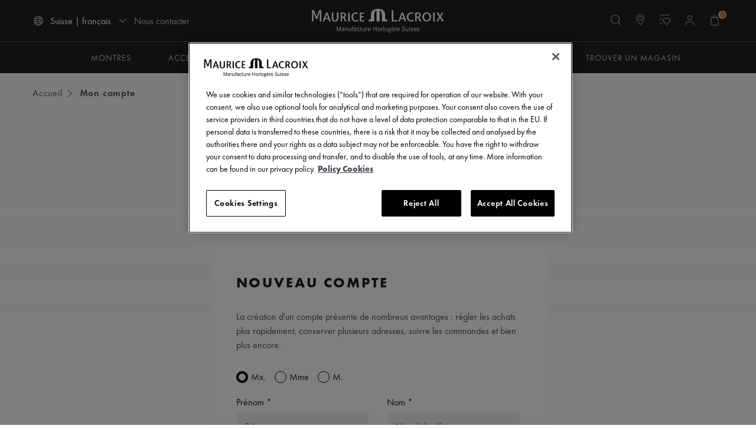

--- FILE ---
content_type: text/html;charset=UTF-8
request_url: https://www.mauricelacroix.com/ch_fr/account-register
body_size: 17531
content:
<!DOCTYPE html>
<html lang="fr">
<head>
<!--[if gt IE 9]><!-->
<script>//common/scripts.isml</script>
<script defer type="text/javascript" src="/on/demandware.static/Sites-mla_switzerland-Site/-/fr_CH/v1768899732989/js/main.js"></script>

    <script defer type="text/javascript" src="/on/demandware.static/Sites-mla_switzerland-Site/-/fr_CH/v1768899732989/js/login.js"
        
        >
    </script>

<script defer type="text/javascript" src="/on/demandware.static/Sites-mla_switzerland-Site/-/fr_CH/v1768899732989/js/thirdParty/bootstrap.js"></script>



<!--<![endif]-->
<meta charset=UTF-8>

<meta http-equiv="x-ua-compatible" content="ie=edge">

<meta name="viewport" content="width=device-width, initial-scale=1.0, maximum-scale=1.0" />




    <title>
        Create Account
    </title>


<meta name="description" content="Maurice Lacroix"/>
<meta name="keywords" content="Maurice Lacroix"/>




<link rel="icon" type="image/png" href="/on/demandware.static/Sites-mla_switzerland-Site/-/default/dwcb12b487/images/favicons/favicon-512x512.png" sizes="512x512" />
<link rel="icon" type="image/png" href="/on/demandware.static/Sites-mla_switzerland-Site/-/default/dwb5c62c8f/images/favicons/favicon-196x196.png" sizes="196x196" />
<link rel="icon" type="image/png" href="/on/demandware.static/Sites-mla_switzerland-Site/-/default/dwad1b2576/images/favicons/favicon-96x96.png" sizes="96x96" />
<link rel="icon" type="image/png" href="/on/demandware.static/Sites-mla_switzerland-Site/-/default/dw85ab91b6/images/favicons/favicon-48x48.png" sizes="48x48" />
<link rel="icon" type="image/png" href="/on/demandware.static/Sites-mla_switzerland-Site/-/default/dwe53f5ee0/images/favicons/favicon-32x32.png" sizes="32x32" />
<link rel="icon" type="image/png" href="/on/demandware.static/Sites-mla_switzerland-Site/-/default/dw52960869/images/favicons/favicon-16x16.png" sizes="16x16" />
<link rel="icon" href="/on/demandware.static/Sites-mla_switzerland-Site/-/default/dw896d48d4/images/favicons/favicon.ico"/>

<link rel="stylesheet" href="/on/demandware.static/Sites-mla_switzerland-Site/-/fr_CH/v1768899732989/css/bootstrap-custom-import.css" />
<link rel="stylesheet" href="/on/demandware.static/Sites-mla_switzerland-Site/-/fr_CH/v1768899732989/css/global.css" />
<link rel="preload" as="style" onload="this.onload=null;this.rel='stylesheet'" href="/on/demandware.static/Sites-mla_switzerland-Site/-/fr_CH/v1768899732989/css/components/header.css" />
<link rel="preload" as="style" onload="this.onload=null;this.rel='stylesheet'" href="/on/demandware.static/Sites-mla_switzerland-Site/-/fr_CH/v1768899732989/css/components/footer.css" />

    <link rel="preload" as="style" onload="this.onload=null;this.rel='stylesheet'" href="/on/demandware.static/Sites-mla_switzerland-Site/-/fr_CH/v1768899732989/css/login.css"  />

<link rel="preload" as="style" onload="this.onload=null;this.rel='stylesheet'" href="/on/demandware.static/Sites-mla_switzerland-Site/-/fr_CH/v1768899732989/css/components/inputtel.css" />
<link rel="preload" as="style" onload="this.onload=null;this.rel='stylesheet'" href="/on/demandware.static/Sites-mla_switzerland-Site/-/fr_CH/v1768899732989/css/miniCart.css" />






    <link rel="alternate" hreflang="x-default" href="https://www.mauricelacroix.com/en-intl/account-register">

    <link rel="alternate" hreflang="en-at" href="https://www.mauricelacroix.com/at_en/account-register">

    <link rel="alternate" hreflang="fr-be" href="https://www.mauricelacroix.com/be_fr/account-register">

    <link rel="alternate" hreflang="en-be" href="https://www.mauricelacroix.com/be_en/account-register">

    <link rel="alternate" hreflang="en-bg" href="https://www.mauricelacroix.com/bg_en/account-register">

    <link rel="alternate" hreflang="en-ca" href="https://www.mauricelacroix.com/ca_en/account-register">

    <link rel="alternate" hreflang="fr-ca" href="https://www.mauricelacroix.com/ca_fr/account-register">

    <link rel="alternate" hreflang="en-hr" href="https://www.mauricelacroix.com/hr_en/account-register">

    <link rel="alternate" hreflang="en-cy" href="https://www.mauricelacroix.com/cy_en/account-register">

    <link rel="alternate" hreflang="en-cz" href="https://www.mauricelacroix.com/cz_en/account-register">

    <link rel="alternate" hreflang="en-dk" href="https://www.mauricelacroix.com/dk_en/account-register">

    <link rel="alternate" hreflang="de-de" href="https://www.mauricelacroix.com/de_de/account-register">

    <link rel="alternate" hreflang="es-es" href="https://www.mauricelacroix.com/es_es/account-register">

    <link rel="alternate" hreflang="es-us" href="https://www.mauricelacroix.com/us_es/account-register">

    <link rel="alternate" hreflang="en-ee" href="https://www.mauricelacroix.com/ee_en/account-register">

    <link rel="alternate" hreflang="en-fi" href="https://www.mauricelacroix.com/fi_en/account-register">

    <link rel="alternate" hreflang="fr-fr" href="https://www.mauricelacroix.com/fr_fr/account-register">

    <link rel="alternate" hreflang="en-fr" href="https://www.mauricelacroix.com/fr_en/account-register">

    <link rel="alternate" hreflang="en-de" href="https://www.mauricelacroix.com/de_en/account-register">

    <link rel="alternate" hreflang="en-gr" href="https://www.mauricelacroix.com/gr_en/account-register">

    <link rel="alternate" hreflang="en-hk" href="https://www.mauricelacroix.com/hk_en/account-register">

    <link rel="alternate" hreflang="en-hu" href="https://www.mauricelacroix.com/hu_en/account-register">

    <link rel="alternate" hreflang="en-ie" href="https://www.mauricelacroix.com/ie_en/account-register">

    <link rel="alternate" hreflang="it-it" href="https://www.mauricelacroix.com/it_it/account-register">

    <link rel="alternate" hreflang="en-it" href="https://www.mauricelacroix.com/it_en/account-register">

    <link rel="alternate" hreflang="en-jp" href="https://www.mauricelacroix.com/jp_en/account-register">

    <link rel="alternate" hreflang="en-lv" href="https://www.mauricelacroix.com/lv_en/account-register">

    <link rel="alternate" hreflang="en-lt" href="https://www.mauricelacroix.com/lt_en/account-register">

    <link rel="alternate" hreflang="en-lu" href="https://www.mauricelacroix.com/lu_en/account-register">

    <link rel="alternate" hreflang="en-mo" href="https://www.mauricelacroix.com/mo_en/account-register">

    <link rel="alternate" hreflang="en-my" href="https://www.mauricelacroix.com/my_en/account-register">

    <link rel="alternate" hreflang="en-mt" href="https://www.mauricelacroix.com/mt_en/account-register">

    <link rel="alternate" hreflang="en-nl" href="https://www.mauricelacroix.com/nl_en/account-register">

    <link rel="alternate" hreflang="de-at" href="https://www.mauricelacroix.com/at_de/account-register">

    <link rel="alternate" hreflang="en-pl" href="https://www.mauricelacroix.com/pl_en/account-register">

    <link rel="alternate" hreflang="en-pt" href="https://www.mauricelacroix.com/pt_en/account-register">

    <link rel="alternate" hreflang="en-ro" href="https://www.mauricelacroix.com/ro_en/account-register">

    <link rel="alternate" hreflang="de-ch" href="https://www.mauricelacroix.com/ch_de/account-register">

    <link rel="alternate" hreflang="en-sg" href="https://www.mauricelacroix.com/sg_en/account-register">

    <link rel="alternate" hreflang="en-sk" href="https://www.mauricelacroix.com/sk_en/account-register">

    <link rel="alternate" hreflang="en-si" href="https://www.mauricelacroix.com/si_en/account-register">

    <link rel="alternate" hreflang="en-es" href="https://www.mauricelacroix.com/es_en/account-register">

    <link rel="alternate" hreflang="fr-ch" href="https://www.mauricelacroix.com/ch_fr/account-register">

    <link rel="alternate" hreflang="it-ch" href="https://www.mauricelacroix.com/ch_it/account-register">

    <link rel="alternate" hreflang="en-se" href="https://www.mauricelacroix.com/se_en/account-register">

    <link rel="alternate" hreflang="en-ch" href="https://www.mauricelacroix.com/ch_en/account-register">

    <link rel="alternate" hreflang="en-th" href="https://www.mauricelacroix.com/th_en/account-register">

    <link rel="alternate" hreflang="en-us" href="https://www.mauricelacroix.com/us_en/account-register">

    <link rel="alternate" hreflang="th-th" href="https://www.mauricelacroix.com/th_th/account-register">

    <link rel="alternate" hreflang="zh-mo" href="https://www.mauricelacroix.com/mo_zh/account-register">

    <link rel="alternate" hreflang="zh-hk" href="https://www.mauricelacroix.com/hk_zh/account-register">

    <link rel="alternate" hreflang="ja-jp" href="https://www.mauricelacroix.com/jp_ja/account-register">

<script>
    var pageAction = 'accountregistrationshow';
    window.dataLayer = window.dataLayer || [];
    window.gtmEnabled = true;
    var orderId = -1;
    var dataLayerEvent = false;
    var ga4DataLayerEvent = false;

    // In all cases except Order Confirmation, the data layer should be pushed, so default to that case
    var pushDataLayer = true;
    if (pageAction === 'orderconfirm') {
        // As of now, the correction is for order confirmation only
        if (dataLayerEvent) {
            orderId = getOrderId(dataLayerEvent);
        } else {
            orderId = getGA4OrderId(ga4DataLayerEvent);
        }

        var ordersPushedToGoogle = getOrdersPushedToGoogle();
        var orderHasBeenPushedToGoogle = orderHasBeenPushedToGoogle(orderId, ordersPushedToGoogle);
        if (orderHasBeenPushedToGoogle) {
            // If the data has already been sent, let's not push it again.
            pushDataLayer = false;
        }
    }

    if (pushDataLayer) {
        if (dataLayerEvent) {
            dataLayer.push(dataLayerEvent);
        }

        // If both events active, clear first ecommerce object to prevent events affecting one another
        if (dataLayerEvent && ga4DataLayerEvent) {
            dataLayer.push({ ecommerce: null });
        }

        if (ga4DataLayerEvent) {
            dataLayer.push(ga4DataLayerEvent);
        }

        if (pageAction === 'orderconfirm') {
            // Add the orderId to the array of orders that is being stored in localStorage
            ordersPushedToGoogle.push(orderId);
            // The localStorage is what is used to prevent the duplicate send from mobile platforms
            window.localStorage.setItem('ordersPushedToGoogle', JSON.stringify(ordersPushedToGoogle));
        }
    }

    function getOrderId(dataLayer) {
        if ('ecommerce' in dataLayer) {
            if ('purchase' in dataLayer.ecommerce && 'actionField' in dataLayer.ecommerce.purchase &&
                'id' in dataLayer.ecommerce.purchase.actionField) {
                return dataLayer.ecommerce.purchase.actionField.id;
            }
        }

        return -1;
    }

    function getGA4OrderId(dataLayer) {
        if ('ecommerce' in dataLayer && 'transaction_id' in dataLayer.ecommerce) {
            return dataLayer.ecommerce.transaction_id;
        }

        return -1;
    }

    function getOrdersPushedToGoogle() {
        var ordersPushedToGoogleString = window.localStorage.getItem('ordersPushedToGoogle');
        if (ordersPushedToGoogleString && ordersPushedToGoogleString.length > 0) {
            return JSON.parse(ordersPushedToGoogleString);
        }

        return [];
    }

    function orderHasBeenPushedToGoogle(orderId, ordersPushedToGoogle) {
        if (orderId) {
            for (var index = 0; index < ordersPushedToGoogle.length; index++) {
                if (ordersPushedToGoogle[index] === orderId) {
                    return true;
                }
            }
        }

        return false;
    }
</script>

<script>
    window.dataLayer = window.dataLayer || [];
    dataLayer.push({"environment":"production","demandwareID":"bdEzoYfRBIfEacYwRraubR7DPA","loggedInState":false,"locale":"fr_CH","currencyCode":"CHF","pageLanguage":"en_US","registered":false,"email":"","emailHash":"","user_id":""});
</script>


<!-- Google Tag Manager -->
<script>(function(w,d,s,l,i){w[l]=w[l]||[];w[l].push({'gtm.start':
new Date().getTime(),event:'gtm.js'});var f=d.getElementsByTagName(s)[0],
j=d.createElement(s),dl=l!='dataLayer'?'&l='+l:'';j.async=true;j.src=
'https://www.googletagmanager.com/gtm.js?id='+i+dl;f.parentNode.insertBefore(j,f);
})(window,document,'script','dataLayer','GTM-M4WVBDN');</script>
<!-- End Google Tag Manager -->


<script defer src="/on/demandware.static/Sites-mla_switzerland-Site/-/fr_CH/v1768899732989/js/tagmanager.js"></script>



<link rel="stylesheet" href="/on/demandware.static/Sites-mla_switzerland-Site/-/fr_CH/v1768899732989/css/skin/skin.css" />


<script type="text/javascript">//<!--
/* <![CDATA[ (head-active_data.js) */
var dw = (window.dw || {});
dw.ac = {
    _analytics: null,
    _events: [],
    _category: "",
    _searchData: "",
    _anact: "",
    _anact_nohit_tag: "",
    _analytics_enabled: "true",
    _timeZone: "Europe/Zurich",
    _capture: function(configs) {
        if (Object.prototype.toString.call(configs) === "[object Array]") {
            configs.forEach(captureObject);
            return;
        }
        dw.ac._events.push(configs);
    },
	capture: function() { 
		dw.ac._capture(arguments);
		// send to CQ as well:
		if (window.CQuotient) {
			window.CQuotient.trackEventsFromAC(arguments);
		}
	},
    EV_PRD_SEARCHHIT: "searchhit",
    EV_PRD_DETAIL: "detail",
    EV_PRD_RECOMMENDATION: "recommendation",
    EV_PRD_SETPRODUCT: "setproduct",
    applyContext: function(context) {
        if (typeof context === "object" && context.hasOwnProperty("category")) {
        	dw.ac._category = context.category;
        }
        if (typeof context === "object" && context.hasOwnProperty("searchData")) {
        	dw.ac._searchData = context.searchData;
        }
    },
    setDWAnalytics: function(analytics) {
        dw.ac._analytics = analytics;
    },
    eventsIsEmpty: function() {
        return 0 == dw.ac._events.length;
    }
};
/* ]]> */
// -->
</script>
<script type="text/javascript">//<!--
/* <![CDATA[ (head-cquotient.js) */
var CQuotient = window.CQuotient = {};
CQuotient.clientId = 'bkdj-mla_switzerland';
CQuotient.realm = 'BKDJ';
CQuotient.siteId = 'mla_switzerland';
CQuotient.instanceType = 'prd';
CQuotient.locale = 'fr_CH';
CQuotient.fbPixelId = '__UNKNOWN__';
CQuotient.activities = [];
CQuotient.cqcid='';
CQuotient.cquid='';
CQuotient.cqeid='';
CQuotient.cqlid='';
CQuotient.apiHost='api.cquotient.com';
/* Turn this on to test against Staging Einstein */
/* CQuotient.useTest= true; */
CQuotient.useTest = ('true' === 'false');
CQuotient.initFromCookies = function () {
	var ca = document.cookie.split(';');
	for(var i=0;i < ca.length;i++) {
	  var c = ca[i];
	  while (c.charAt(0)==' ') c = c.substring(1,c.length);
	  if (c.indexOf('cqcid=') == 0) {
		CQuotient.cqcid=c.substring('cqcid='.length,c.length);
	  } else if (c.indexOf('cquid=') == 0) {
		  var value = c.substring('cquid='.length,c.length);
		  if (value) {
		  	var split_value = value.split("|", 3);
		  	if (split_value.length > 0) {
			  CQuotient.cquid=split_value[0];
		  	}
		  	if (split_value.length > 1) {
			  CQuotient.cqeid=split_value[1];
		  	}
		  	if (split_value.length > 2) {
			  CQuotient.cqlid=split_value[2];
		  	}
		  }
	  }
	}
}
CQuotient.getCQCookieId = function () {
	if(window.CQuotient.cqcid == '')
		window.CQuotient.initFromCookies();
	return window.CQuotient.cqcid;
};
CQuotient.getCQUserId = function () {
	if(window.CQuotient.cquid == '')
		window.CQuotient.initFromCookies();
	return window.CQuotient.cquid;
};
CQuotient.getCQHashedEmail = function () {
	if(window.CQuotient.cqeid == '')
		window.CQuotient.initFromCookies();
	return window.CQuotient.cqeid;
};
CQuotient.getCQHashedLogin = function () {
	if(window.CQuotient.cqlid == '')
		window.CQuotient.initFromCookies();
	return window.CQuotient.cqlid;
};
CQuotient.trackEventsFromAC = function (/* Object or Array */ events) {
try {
	if (Object.prototype.toString.call(events) === "[object Array]") {
		events.forEach(_trackASingleCQEvent);
	} else {
		CQuotient._trackASingleCQEvent(events);
	}
} catch(err) {}
};
CQuotient._trackASingleCQEvent = function ( /* Object */ event) {
	if (event && event.id) {
		if (event.type === dw.ac.EV_PRD_DETAIL) {
			CQuotient.trackViewProduct( {id:'', alt_id: event.id, type: 'raw_sku'} );
		} // not handling the other dw.ac.* events currently
	}
};
CQuotient.trackViewProduct = function(/* Object */ cqParamData){
	var cq_params = {};
	cq_params.cookieId = CQuotient.getCQCookieId();
	cq_params.userId = CQuotient.getCQUserId();
	cq_params.emailId = CQuotient.getCQHashedEmail();
	cq_params.loginId = CQuotient.getCQHashedLogin();
	cq_params.product = cqParamData.product;
	cq_params.realm = cqParamData.realm;
	cq_params.siteId = cqParamData.siteId;
	cq_params.instanceType = cqParamData.instanceType;
	cq_params.locale = CQuotient.locale;
	
	if(CQuotient.sendActivity) {
		CQuotient.sendActivity(CQuotient.clientId, 'viewProduct', cq_params);
	} else {
		CQuotient.activities.push({activityType: 'viewProduct', parameters: cq_params});
	}
};
/* ]]> */
// -->
</script>
<!-- Facebook Pixel Code -->
<script>
!function(f,b,e,v,n,t,s){if(f.fbq)return;n=f.fbq=function(){n.callMethod?
n.callMethod.apply(n,arguments):n.queue.push(arguments)};if(!f._fbq)f._fbq=n;
n.push=n;n.loaded=!0;n.version='2.0';n.agent='pldemandware';n.queue=[];t=b.createElement(e);t.async=!0;
t.src=v;s=b.getElementsByTagName(e)[0];s.parentNode.insertBefore(t,s)}(window,
document,'script','https://connect.facebook.net/en_US/fbevents.js');

fbq('init', '1925317867703643');
fbq('track', "PageView");</script>
<noscript><img height="1" width="1" alt="" style="display:none"
src="https://www.facebook.com/tr?id=1925317867703643&ev=PageView&noscript=1"
/></noscript>
<!-- End Facebook Pixel Code --><!-- Salesforce Payments -->
<script type="text/javascript">//<!--
/* <![CDATA[ (head-salesforce-payments.js) */
!(function (w, a) {
	var l = function() {
		if (a.length) {
			w.sfpp = new SFPP({
				baseUrl: 'https://www.mauricelacroix.com/on/demandware.store/Sites-mla_switzerland-Site/fr_CH/__SYSTEM__SalesforcePayments',
				locale: 'fr',
				currency: 'CHF',
				bnCode: 'SalesforceCommerceCloud_PPCP'
			});
			a.forEach(w.sfpp.ready);
		}
	};
	w.sfpp = {
		load: l,
		add: function (f) {
			a.unshift(f);
			if (document.readyState === 'complete') {
				l();
			}
		},
		ready: function (f) {
			a.push(f);
		}
	}
}(window, []));
/* ]]> */
//-->
</script>
<script src="https://js.stripe.com/v3/" defer></script>
<script src="https://www.mauricelacroix.com/on/demandware.static/Sites-mla_switzerland-Site/-/fr_CH/v1768899732989/internal/jscript/paypal-js-4.1.0.min.js" defer></script>
<script src="https://www.mauricelacroix.com/on/demandware.static/Sites-mla_switzerland-Site/-/fr_CH/v1768899732989/internal/jscript/plaid.js?v=25.10.1.12" onload="sfpp.load()" defer></script>
<link type="text/css" href="https://www.mauricelacroix.com/on/demandware.static/Sites-mla_switzerland-Site/-/fr_CH/v1768899732989/internal/css/plaid.css?v=25.10.1.12" rel="stylesheet"></link>
<!-- End Salesforce Payments -->



</head>
<body>
<!-- Google Tag Manager (noscript) -->
<noscript><iframe src="https://www.googletagmanager.com/ns.html?id=GTM-M4WVBDN"
height="0" width="0" style="display:none;visibility:hidden"></iframe></noscript>
<!-- End Google Tag Manager (noscript) -->


<div class="page" data-action="Account-RegistrationShow" data-querystring="">
<div class="screen-size-indicator"></div>
<header>
    
    
	 


	
 
	
    <nav class="navigation" id="navigation" role="navigation">
        <div class="header main-nav-header">
            <div class="container">
                <div class="row">
                    <div class="col-12 no-padding-mobile">
                        <div class="navbar-wrapper">
                            <div class="navbar-toggler-wrapper d-lg-none pl-md-0">
                                <button class="navbar-toggler d-lg-none pl-md-0" type="button"
                                    aria-controls="sg-navbar-collapse" aria-expanded="false"
                                    aria-label="Toggle navigation">
                                    <span class="icon-menu"></span>
                                </button>
                                <div class="mobile-search-wrapper d-lg-none">
                                    <span class="search-icon-mobile icon-search">
                                    </span>
                                </div>
                            </div>

                            <div class="navbar-left-section d-none d-lg-block">
                                


<div class="navbar-country-selector">
    <div data-toggle="modal" data-target="#countrySelector" class="country-selector cs__link">
        <i class="icon-globe"></i>
        <span>
            Suisse | fran&ccedil;ais
            <i class="icon-chevron-down"></i>
        </span>
    </div>
</div>


                                <div class="navbar-static-links">
                                    <a href="https://www.mauricelacroix.com/ch_fr/contact-us" role="button"
                                        aria-label="Nous contacter">
                                        Nous contacter
                                    </a>
                                </div>
                            </div>

                            <div class="navbar-logo-image">
                                <a class="logo-home link-remove-hover" href="/ch_fr/" title="Maurice Lacroix Accueil">
                                    <img src="/on/demandware.static/Sites-mla_switzerland-Site/-/default/dwf32f8572/images/logo.svg"
                                        alt="Maurice Lacroix" />
                                </a>
                            </div>
                            <div class="d-none d-lg-block navbar-first-level">

                            </div>
                            <div class="navbar-right-section">
                                <div class="navbar-search-icons-section">
                                    <div class="search jsSearch">
                                        <div class="site-search">
    <div class="site-search-logo-image">
        <a class="logo-home link-remove-hover" href="/ch_fr/" title="Maurice Lacroix Accueil">
            <img src="/on/demandware.static/Sites-mla_switzerland-Site/-/default/dwf32f8572/images/logo.svg"
                alt="Maurice Lacroix" />
        </a>
    </div>
    <form role="search"
        action="/ch_fr/search"
        method="get"
        name="simpleSearch"
        class="form-search"
    >
        <!-- TODO: Search, for now it's hidden -->
        <input class="form-control search-field"
            type="text"
            name="q"
            value=""
            placeholder="Rechercher (mots-cl&eacute;s, etc.)"
            role="combobox"
            aria-describedby="search-assistive-text"
            aria-haspopup="listbox"
            aria-owns="search-results"
            aria-expanded="false"
            aria-autocomplete="list"
            aria-activedescendant=""
            aria-controls="search-results"
            aria-label="Entrez le mot-cl&eacute; ou le num&eacute;ro de l'article"
            autocomplete="off" />
        <span class="search-border-on-focus"></span>
        <button type="reset" name="reset-button" class="icon-X reset-button d-none" aria-label="Supprimer la recherche"></button>
        <button type="submit" name="search-button" class="icon-search" aria-label="Soumettre des mots-cl&eacute;s de recherche"></button>
        <input type="hidden" value="fr_CH" name="lang">
    </form>
</div>

                                    </div>
                                    <div class="mobile-search-wrapper hidden-md-down slide-tooltip-animation">
                                        <span class="search-icon-mobile animation-trigger">
                                            <i class="icon-search"></i>
                                        </span>
                                        <span class="slide-tooltip">Rechercher</span>
                                    </div>
                                    <div
                                        class="storelocator storelocator-header-wrapper hidden-md-down slide-tooltip-animation">
                                        <a class="storelocator-header-link animation-trigger"
                                            href="https://www.mauricelacroix.com/ch_fr/stores" role="button"
                                            aria-label="Store Locator">
                                            <i class="icon-location-big" aria-hidden="true"></i>
                                        </a>
                                        <span class="slide-tooltip">Store Locator</span>
                                    </div>
                                    <div
                                        class="wishlist wishlist-header-wrapper hidden-md-down slide-tooltip-animation">
                                        <a class="wishlist-header-link animation-trigger"
                                            href="https://www.mauricelacroix.com/ch_fr/wishlist" role="button"
                                            aria-label="Wishlist">
                                            <i class="icon-wishlist" aria-hidden="true"></i>
                                        </a>
                                        <span class="slide-tooltip">Wishlist</span>
                                    </div>
                                    <div class="slide-tooltip-animation">
                                        
    <div class="user">
        <a class="user-header-link" href="https://www.mauricelacroix.com/ch_fr/account" role="button" aria-label="Mon compte">
            <div class="user-header-wrapper animation-trigger">
                <i class="icon-user" aria-hidden="true"></i>
            </div>
            <span class="slide-tooltip">My Account</span>
        </a>
    </div>



                                        <span class="slide-tooltip">My Account</span>
                                    </div>
                                    <div class="minicart fa-shopping-bag slide-tooltip-animation"
                                        data-action-url="/on/demandware.store/Sites-mla_switzerland-Site/fr_CH/Cart-MiniCartShow"
                                        data-script="/on/demandware.static/Sites-mla_switzerland-Site/-/fr_CH/v1768899732989/js/components/miniCart.js">
                                        <div class="minicart-total hide-link-med  animation-trigger">
    <a class="minicart-link" href="https://www.mauricelacroix.com/ch_fr/cart" title="0 articles dans le panier" aria-label="0 articles dans le panier" aria-haspopup="true">
          <i class="icon-shopping-bag"></i>
        
        <span class="minicart-quantity">
            0
        </span>
    </a>
</div>
<span class="slide-tooltip">Mon panier</span>
<div class="minicart-total hide-no-link">
    <i class="icon-shopping-bag"></i>
    <span class="minicart-quantity">
        0
    </span>
</div>
<div class="popover popover-bottom"></div>

                                    </div>
                                </div>
                            </div>
                        </div>
                    </div>
                </div>
                <div class="search-mobile sticky ">
                    <div class="site-search">
    <div class="site-search-logo-image">
        <a class="logo-home link-remove-hover" href="/ch_fr/" title="Maurice Lacroix Accueil">
            <img src="/on/demandware.static/Sites-mla_switzerland-Site/-/default/dwf32f8572/images/logo.svg"
                alt="Maurice Lacroix" />
        </a>
    </div>
    <form role="search"
        action="/ch_fr/search"
        method="get"
        name="simpleSearch"
        class="form-search"
    >
        <!-- TODO: Search, for now it's hidden -->
        <input class="form-control search-field"
            type="text"
            name="q"
            value=""
            placeholder="Rechercher (mots-cl&eacute;s, etc.)"
            role="combobox"
            aria-describedby="search-assistive-text"
            aria-haspopup="listbox"
            aria-owns="search-results"
            aria-expanded="false"
            aria-autocomplete="list"
            aria-activedescendant=""
            aria-controls="search-results"
            aria-label="Entrez le mot-cl&eacute; ou le num&eacute;ro de l'article"
            autocomplete="off" />
        <span class="search-border-on-focus"></span>
        <button type="reset" name="reset-button" class="icon-X reset-button d-none" aria-label="Supprimer la recherche"></button>
        <button type="submit" name="search-button" class="icon-search" aria-label="Soumettre des mots-cl&eacute;s de recherche"></button>
        <input type="hidden" value="fr_CH" name="lang">
    </form>
</div>

                </div>
            </div>
            <div class="suggestions-wrapper" data-url="/on/demandware.store/Sites-mla_switzerland-Site/fr_CH/SearchServices-GetSuggestions?q="></div>
            <span id="search-assistive-text" class="sr-only">
                Utiliser les touches haut et bas pour naviguer dans les r&eacute;sultats de recherche.
            </span>
        </div>

        <div class="main-menu navbar-toggleable-md menu-toggleable-left multilevel-dropdown d-none d-lg-block"
            id="sg-navbar-collapse">
            <div class="container">
                <div class="row">
                    <div class="d-lg-none navbar-first-level">
                        <div class="navbar-actions">
                            <div class="close-button d-flex align-items-center">
                                <i class="icon-close"></i>
                            </div>
                            <div class="navbar-actions--search">
                                <label for="search-input" class="d-none"></label>
                                <input id="search-input" class="navbar-actions--search-input" />
                                <i class="icon-search"></i>
                            </div>
                        </div>

                        <nav class="navbar navbar-expand-lg bg-inverse">
    <div class="menu-group" role="navigation">
        <ul class="nav navbar-nav navbar-top-level-menu-items" role="menu">
            
                
                    <li class="nav-item nav-item-first" role="presentation"
                        data-category-id="watches">
                        <a href="/ch_fr/montres" id="watches"
                            class="nav-link" role="link" tabindex="0">
                            <span>MONTRES</span>
                            
                                <i class="icon-chevron-right d-none d-lg-inline-block menu-icon"></i>
                                <i class="icon-chevron-down d-lg-none menu-icon"></i>
                            
                        </a>
                        
                            <div class="mobile-navbar-second-level d-none">
                                <ul class="mobile-navbar-second-level-categories">
                                    
                                        <li class="nav-item">
                                            <a href="/ch_fr/montres/montres-masterpiece"
                                                id="watches-masterpiece"
                                                class="nav-link"
                                                role="link" tabindex="0">
                                                <span>MASTERPIECE</span>
                                                
                                                    <i class="icon-chevron-right d-none d-lg-inline-block menu-icon"></i>
                                                    <i class="icon-chevron-down d-lg-none menu-icon"></i>
                                                
                                            </a>
                                            <div class="mobile-navbar-third-level d-none">
                                                <ul class="mobile-navbar-third-level-categories" role="menu"
                                                    aria-hidden="true" aria-label="watches">
                                                    
                                                        
                                                            
                                                            <li class="nav-item " role="presentation">
    <a href="/ch_fr/montres/montres-masterpiece" id="watches-masterpiece"
        role="menuitem" class="nav-link" tabindex="-1">
        <div class="mobile-navbar-second-level__banner">
            
                <img class="banner-lazy" data-src="https://www.mauricelacroix.com/on/demandware.static/-/Sites-mla_storefrontCatalog/default/dw0bfdc20d/LabelNoir_Menu_Masterpiece_V2_ln.jpg"
                    alt="MASTERPIECE" />
            
            <div
                class="mobile-navbar-second-level__banner-actions">
                <p
                    class="mobile-navbar-second-level__banner-catname">
                    MASTERPIECE<br>
                    <span>D&eacute;couvrir</span>
                    <i class="icon-chevron-right"></i>
                </p>
            </div>
        </div>
    </a>
</li>

                                                        
                                                    
                                                </ul>
                                            </div>
                                        </li>
                                    
                                        <li class="nav-item">
                                            <a href="/ch_fr/watches/watches-aikonic"
                                                id="watches-aikonic"
                                                class="nav-link"
                                                role="link" tabindex="0">
                                                <span>AIKONIC</span>
                                                
                                                    <i class="icon-chevron-right d-none d-lg-inline-block menu-icon"></i>
                                                    <i class="icon-chevron-down d-lg-none menu-icon"></i>
                                                
                                            </a>
                                            <div class="mobile-navbar-third-level d-none">
                                                <ul class="mobile-navbar-third-level-categories" role="menu"
                                                    aria-hidden="true" aria-label="watches">
                                                    
                                                        
                                                            
                                                            <li class="nav-item " role="presentation">
    <a href="/ch_fr/watches/watches-aikonic" id="watches-aikonic"
        role="menuitem" class="nav-link" tabindex="-1">
        <div class="mobile-navbar-second-level__banner">
            
                <img class="banner-lazy" data-src="https://www.mauricelacroix.com/on/demandware.static/-/Sites-mla_storefrontCatalog/default/dw547ef4db/AC_ML_Novelties_1920x928px_4.jpg"
                    alt="AIKONIC" />
            
            <div
                class="mobile-navbar-second-level__banner-actions">
                <p
                    class="mobile-navbar-second-level__banner-catname">
                    AIKONIC<br>
                    <span>D&eacute;couvrir</span>
                    <i class="icon-chevron-right"></i>
                </p>
            </div>
        </div>
    </a>
</li>

                                                        
                                                    
                                                </ul>
                                            </div>
                                        </li>
                                    
                                        <li class="nav-item">
                                            <a href="/ch_fr/montres/montres-aikon"
                                                id="watches-aikon"
                                                class="nav-link"
                                                role="link" tabindex="0">
                                                <span>AIKON</span>
                                                
                                                    <i class="icon-chevron-right d-none d-lg-inline-block menu-icon"></i>
                                                    <i class="icon-chevron-down d-lg-none menu-icon"></i>
                                                
                                            </a>
                                            <div class="mobile-navbar-third-level d-none">
                                                <ul class="mobile-navbar-third-level-categories" role="menu"
                                                    aria-hidden="true" aria-label="watches">
                                                    
                                                        
                                                            <li class="nav-item " role="presentation">
    <a href="/ch_fr/montres/montres-aikon/aikon-automatic" id="watches-aikon-automatic"
        role="menuitem" class="nav-link" tabindex="-1">
        <div class="mobile-navbar-second-level__banner">
            
                <img class="banner-lazy" data-src="https://www.mauricelacroix.com/on/demandware.static/-/Sites-mla_storefrontCatalog/default/dw7220e574/AI_Auto_ML_960x464px_.jpg"
                    alt="AIKON AUTOMATIC" />
            
            <div
                class="mobile-navbar-second-level__banner-actions">
                <p
                    class="mobile-navbar-second-level__banner-catname">
                    AIKON AUTOMATIC<br>
                    <span>D&eacute;couvrir</span>
                    <i class="icon-chevron-right"></i>
                </p>
            </div>
        </div>
    </a>
</li>

                                                        
                                                            <li class="nav-item " role="presentation">
    <a href="/ch_fr/montres/montres-aikon/aikon-quartz" id="watches-aikon-quartz"
        role="menuitem" class="nav-link" tabindex="-1">
        <div class="mobile-navbar-second-level__banner">
            
                <img class="banner-lazy" data-src="https://www.mauricelacroix.com/on/demandware.static/-/Sites-mla_storefrontCatalog/default/dw27bdacbc/AI_Quartz_ML_960x464px_2.jpg"
                    alt="AIKON QUARTZ" />
            
            <div
                class="mobile-navbar-second-level__banner-actions">
                <p
                    class="mobile-navbar-second-level__banner-catname">
                    AIKON QUARTZ<br>
                    <span>D&eacute;couvrir</span>
                    <i class="icon-chevron-right"></i>
                </p>
            </div>
        </div>
    </a>
</li>

                                                        
                                                    
                                                </ul>
                                            </div>
                                        </li>
                                    
                                        <li class="nav-item">
                                            <a href="/ch_fr/watches/watches-1975"
                                                id="watches-1975"
                                                class="nav-link"
                                                role="link" tabindex="0">
                                                <span>1975</span>
                                                
                                                    <i class="icon-chevron-right d-none d-lg-inline-block menu-icon"></i>
                                                    <i class="icon-chevron-down d-lg-none menu-icon"></i>
                                                
                                            </a>
                                            <div class="mobile-navbar-third-level d-none">
                                                <ul class="mobile-navbar-third-level-categories" role="menu"
                                                    aria-hidden="true" aria-label="watches">
                                                    
                                                        
                                                            <li class="nav-item " role="presentation">
    <a href="/ch_fr/watches/watches-1975/watches-1975-automatic" id="watches-1975-automatic"
        role="menuitem" class="nav-link" tabindex="-1">
        <div class="mobile-navbar-second-level__banner">
            
                <img class="banner-lazy" data-src="https://www.mauricelacroix.com/on/demandware.static/-/Sites-mla_storefrontCatalog/default/dw67384b2b/1975_Auto_ML_960x464px_3.jpg"
                    alt="1975 AUTOMATIC" />
            
            <div
                class="mobile-navbar-second-level__banner-actions">
                <p
                    class="mobile-navbar-second-level__banner-catname">
                    1975 AUTOMATIC<br>
                    <span>D&eacute;couvrir</span>
                    <i class="icon-chevron-right"></i>
                </p>
            </div>
        </div>
    </a>
</li>

                                                        
                                                            <li class="nav-item " role="presentation">
    <a href="/ch_fr/watches/watches-1975/watches-1975-quartz" id="watches-1975-quartz"
        role="menuitem" class="nav-link" tabindex="-1">
        <div class="mobile-navbar-second-level__banner">
            
                <img class="banner-lazy" data-src="https://www.mauricelacroix.com/on/demandware.static/-/Sites-mla_storefrontCatalog/default/dwcce676b6/1975_Quartz_ML_960x464px_4.jpg"
                    alt="1975 QUARTZ" />
            
            <div
                class="mobile-navbar-second-level__banner-actions">
                <p
                    class="mobile-navbar-second-level__banner-catname">
                    1975 QUARTZ<br>
                    <span>D&eacute;couvrir</span>
                    <i class="icon-chevron-right"></i>
                </p>
            </div>
        </div>
    </a>
</li>

                                                        
                                                    
                                                </ul>
                                            </div>
                                        </li>
                                    
                                        <li class="nav-item">
                                            <a href="/ch_fr/montres/montres-pontos"
                                                id="watches-pontos"
                                                class="nav-link"
                                                role="link" tabindex="0">
                                                <span>PONTOS</span>
                                                
                                                    <i class="icon-chevron-right d-none d-lg-inline-block menu-icon"></i>
                                                    <i class="icon-chevron-down d-lg-none menu-icon"></i>
                                                
                                            </a>
                                            <div class="mobile-navbar-third-level d-none">
                                                <ul class="mobile-navbar-third-level-categories" role="menu"
                                                    aria-hidden="true" aria-label="watches">
                                                    
                                                        
                                                            
                                                            <li class="nav-item " role="presentation">
    <a href="/ch_fr/montres/montres-pontos" id="watches-pontos"
        role="menuitem" class="nav-link" tabindex="-1">
        <div class="mobile-navbar-second-level__banner">
            
                <img class="banner-lazy" data-src="https://www.mauricelacroix.com/on/demandware.static/-/Sites-mla_storefrontCatalog/default/dw4bda0101/Menu_PontosV2.jpg"
                    alt="PONTOS" />
            
            <div
                class="mobile-navbar-second-level__banner-actions">
                <p
                    class="mobile-navbar-second-level__banner-catname">
                    PONTOS<br>
                    <span>D&eacute;couvrir</span>
                    <i class="icon-chevron-right"></i>
                </p>
            </div>
        </div>
    </a>
</li>

                                                        
                                                    
                                                </ul>
                                            </div>
                                        </li>
                                    
                                        <li class="nav-item">
                                            <a href="/ch_fr/montres/montres-fiaba"
                                                id="watches-fiaba"
                                                class="nav-link"
                                                role="link" tabindex="0">
                                                <span>FIABA</span>
                                                
                                                    <i class="icon-chevron-right d-none d-lg-inline-block menu-icon"></i>
                                                    <i class="icon-chevron-down d-lg-none menu-icon"></i>
                                                
                                            </a>
                                            <div class="mobile-navbar-third-level d-none">
                                                <ul class="mobile-navbar-third-level-categories" role="menu"
                                                    aria-hidden="true" aria-label="watches">
                                                    
                                                        
                                                            
                                                            <li class="nav-item " role="presentation">
    <a href="/ch_fr/montres/montres-fiaba" id="watches-fiaba"
        role="menuitem" class="nav-link" tabindex="-1">
        <div class="mobile-navbar-second-level__banner">
            
                <img class="banner-lazy" data-src="https://www.mauricelacroix.com/on/demandware.static/-/Sites-mla_storefrontCatalog/default/dw6628b689/ML_Fiaba_Square_Square_2.jpg"
                    alt="FIABA" />
            
            <div
                class="mobile-navbar-second-level__banner-actions">
                <p
                    class="mobile-navbar-second-level__banner-catname">
                    FIABA<br>
                    <span>D&eacute;couvrir</span>
                    <i class="icon-chevron-right"></i>
                </p>
            </div>
        </div>
    </a>
</li>

                                                        
                                                    
                                                </ul>
                                            </div>
                                        </li>
                                    
                                        <li class="nav-item">
                                            <a href="/ch_fr/montres/nouveautes"
                                                id="watches-novelties"
                                                class="nav-link"
                                                role="link" tabindex="0">
                                                <span>NOUVEAUT&Eacute;S</span>
                                                
                                                    <i class="icon-chevron-right d-none d-lg-inline-block menu-icon"></i>
                                                    <i class="icon-chevron-down d-lg-none menu-icon"></i>
                                                
                                            </a>
                                            <div class="mobile-navbar-third-level d-none">
                                                <ul class="mobile-navbar-third-level-categories" role="menu"
                                                    aria-hidden="true" aria-label="watches">
                                                    
                                                        
                                                            
                                                            <li class="nav-item " role="presentation">
    <a href="/ch_fr/montres/nouveautes" id="watches-novelties"
        role="menuitem" class="nav-link" tabindex="-1">
        <div class="mobile-navbar-second-level__banner">
            
                <img class="banner-lazy" data-src="https://www.mauricelacroix.com/on/demandware.static/-/Sites-mla_storefrontCatalog/default/dwa0dd329a/AC_ML_Novelties_1920x928px_3.jpg"
                    alt="NOUVEAUT&Eacute;S" />
            
            <div
                class="mobile-navbar-second-level__banner-actions">
                <p
                    class="mobile-navbar-second-level__banner-catname">
                    NOUVEAUT&Eacute;S<br>
                    <span>D&eacute;couvrir</span>
                    <i class="icon-chevron-right"></i>
                </p>
            </div>
        </div>
    </a>
</li>

                                                        
                                                    
                                                </ul>
                                            </div>
                                        </li>
                                    
                                        <li class="nav-item">
                                            <a href="/ch_fr/montres/femme"
                                                id="watches-women"
                                                class="nav-link"
                                                role="link" tabindex="0">
                                                <span>FEMME</span>
                                                
                                                    <i class="icon-chevron-right d-none d-lg-inline-block menu-icon"></i>
                                                    <i class="icon-chevron-down d-lg-none menu-icon"></i>
                                                
                                            </a>
                                            <div class="mobile-navbar-third-level d-none">
                                                <ul class="mobile-navbar-third-level-categories" role="menu"
                                                    aria-hidden="true" aria-label="watches">
                                                    
                                                        
                                                            
                                                            <li class="nav-item " role="presentation">
    <a href="/ch_fr/montres/femme" id="watches-women"
        role="menuitem" class="nav-link" tabindex="-1">
        <div class="mobile-navbar-second-level__banner">
            
                <img class="banner-lazy" data-src="https://www.mauricelacroix.com/on/demandware.static/-/Sites-mla_storefrontCatalog/default/dwf369148e/FIABA_Colours_1920x928px_2_FA_v2.jpg"
                    alt="FEMME" />
            
            <div
                class="mobile-navbar-second-level__banner-actions">
                <p
                    class="mobile-navbar-second-level__banner-catname">
                    FEMME<br>
                    <span>D&eacute;couvrir</span>
                    <i class="icon-chevron-right"></i>
                </p>
            </div>
        </div>
    </a>
</li>

                                                        
                                                    
                                                </ul>
                                            </div>
                                        </li>
                                    
                                        <li class="nav-item">
                                            <a href="/ch_fr/montres/homme"
                                                id="watches-men"
                                                class="nav-link"
                                                role="link" tabindex="0">
                                                <span>HOMME</span>
                                                
                                                    <i class="icon-chevron-right d-none d-lg-inline-block menu-icon"></i>
                                                    <i class="icon-chevron-down d-lg-none menu-icon"></i>
                                                
                                            </a>
                                            <div class="mobile-navbar-third-level d-none">
                                                <ul class="mobile-navbar-third-level-categories" role="menu"
                                                    aria-hidden="true" aria-label="watches">
                                                    
                                                        
                                                            
                                                            <li class="nav-item " role="presentation">
    <a href="/ch_fr/montres/homme" id="watches-men"
        role="menuitem" class="nav-link" tabindex="-1">
        <div class="mobile-navbar-second-level__banner">
            
                <img class="banner-lazy" data-src="https://www.mauricelacroix.com/on/demandware.static/-/Sites-mla_storefrontCatalog/default/dwff089f76/bronze_1920x928px_2_v2.jpg"
                    alt="HOMME" />
            
            <div
                class="mobile-navbar-second-level__banner-actions">
                <p
                    class="mobile-navbar-second-level__banner-catname">
                    HOMME<br>
                    <span>D&eacute;couvrir</span>
                    <i class="icon-chevron-right"></i>
                </p>
            </div>
        </div>
    </a>
</li>

                                                        
                                                    
                                                </ul>
                                            </div>
                                        </li>
                                    
                                        <li class="nav-item">
                                            <a href="/ch_fr/montres/toutes"
                                                id="watches-all-watches"
                                                class="nav-link"
                                                role="link" tabindex="0">
                                                <span>TOUTES LES MONTRES</span>
                                                
                                                    <i class="icon-chevron-right d-none d-lg-inline-block menu-icon"></i>
                                                    <i class="icon-chevron-down d-lg-none menu-icon"></i>
                                                
                                            </a>
                                            <div class="mobile-navbar-third-level d-none">
                                                <ul class="mobile-navbar-third-level-categories" role="menu"
                                                    aria-hidden="true" aria-label="watches">
                                                    
                                                        
                                                            
                                                            <li class="nav-item " role="presentation">
    <a href="/ch_fr/montres/toutes" id="watches-all-watches"
        role="menuitem" class="nav-link" tabindex="-1">
        <div class="mobile-navbar-second-level__banner">
            
                <img class="banner-lazy" data-src="https://www.mauricelacroix.com/on/demandware.static/-/Sites-mla_storefrontCatalog/default/dw13089608/AllWatches_1.jpg"
                    alt="TOUTES LES MONTRES" />
            
            <div
                class="mobile-navbar-second-level__banner-actions">
                <p
                    class="mobile-navbar-second-level__banner-catname">
                    TOUTES LES MONTRES<br>
                    <span>D&eacute;couvrir</span>
                    <i class="icon-chevron-right"></i>
                </p>
            </div>
        </div>
    </a>
</li>

                                                        
                                                    
                                                </ul>
                                            </div>
                                        </li>
                                    
                                </ul>
                            </div>
                        
                    </li>
                
                    <li class="nav-item " role="presentation"
                        data-category-id="accessories">
                        <a href="/ch_fr/accessoires" id="accessories"
                            class="nav-link" role="link" tabindex="0">
                            <span>ACCESSOIRES</span>
                            
                                <i class="icon-chevron-right d-none d-lg-inline-block menu-icon"></i>
                                <i class="icon-chevron-down d-lg-none menu-icon"></i>
                            
                        </a>
                        
                            <div class="mobile-navbar-second-level d-none">
                                <ul class="mobile-navbar-second-level-categories">
                                    
                                        <li class="nav-item">
                                            <a href="https://www.mauricelacroix.com/ch_fr/Accessories-easy-change.html"
                                                id="accesories-easy-exchange-system"
                                                class="nav-link"
                                                role="link" tabindex="0">
                                                <span>SYST&Egrave;ME EASY STRAP EXCHANGE</span>
                                                
                                                    <i class="icon-chevron-right d-none d-lg-inline-block menu-icon"></i>
                                                    <i class="icon-chevron-down d-lg-none menu-icon"></i>
                                                
                                            </a>
                                            <div class="mobile-navbar-third-level d-none">
                                                <ul class="mobile-navbar-third-level-categories" role="menu"
                                                    aria-hidden="true" aria-label="accessories">
                                                    
                                                        
                                                            
                                                            <li class="nav-item " role="presentation">
    <a href="https://www.mauricelacroix.com/ch_fr/Accessories-easy-change.html" id="accesories-easy-exchange-system"
        role="menuitem" class="nav-link" tabindex="-1">
        <div class="mobile-navbar-second-level__banner">
            
                <img class="banner-lazy" data-src="https://www.mauricelacroix.com/on/demandware.static/-/Sites-mla_storefrontCatalog/default/dw4c68bc92/Reference_Menu_1_accessories_.jpg"
                    alt="SYST&Egrave;ME EASY STRAP EXCHANGE" />
            
            <div
                class="mobile-navbar-second-level__banner-actions">
                <p
                    class="mobile-navbar-second-level__banner-catname">
                    SYST&Egrave;ME EASY STRAP EXCHANGE<br>
                    <span>D&eacute;couvrir</span>
                    <i class="icon-chevron-right"></i>
                </p>
            </div>
        </div>
    </a>
</li>

                                                        
                                                    
                                                </ul>
                                            </div>
                                        </li>
                                    
                                        <li class="nav-item">
                                            <a href="/ch_fr/bracelet-montre"
                                                id="accesories_straps_bracelets"
                                                class="nav-link"
                                                role="link" tabindex="0">
                                                <span>TOUS LES BRACELETS</span>
                                                
                                                    <i class="icon-chevron-right d-none d-lg-inline-block menu-icon"></i>
                                                    <i class="icon-chevron-down d-lg-none menu-icon"></i>
                                                
                                            </a>
                                            <div class="mobile-navbar-third-level d-none">
                                                <ul class="mobile-navbar-third-level-categories" role="menu"
                                                    aria-hidden="true" aria-label="accessories">
                                                    
                                                        
                                                            
                                                            <li class="nav-item " role="presentation">
    <a href="/ch_fr/bracelet-montre" id="accesories_straps_bracelets"
        role="menuitem" class="nav-link" tabindex="-1">
        <div class="mobile-navbar-second-level__banner">
            
                <img class="banner-lazy" data-src="https://www.mauricelacroix.com/on/demandware.static/-/Sites-mla_storefrontCatalog/default/dw3bfbc1d4/Easy_Change_Menu3.jpg"
                    alt="TOUS LES BRACELETS" />
            
            <div
                class="mobile-navbar-second-level__banner-actions">
                <p
                    class="mobile-navbar-second-level__banner-catname">
                    TOUS LES BRACELETS<br>
                    <span>D&eacute;couvrir</span>
                    <i class="icon-chevron-right"></i>
                </p>
            </div>
        </div>
    </a>
</li>

                                                        
                                                    
                                                </ul>
                                            </div>
                                        </li>
                                    
                                </ul>
                            </div>
                        
                    </li>
                
                    <li class="nav-item " role="presentation"
                        data-category-id="News">
                        <a href="https://www.mauricelacroix.com/ch_fr/news.html" id="News"
                            class="nav-link" role="link" tabindex="0">
                            <span>ACTUALIT&Eacute;S</span>
                            
                                <i class="icon-chevron-right d-inline-block d-lg-none menu-icon no-action"></i>
                            
                        </a>
                        
                    </li>
                
                    <li class="nav-item " role="presentation"
                        data-category-id="Services">
                        <a href="https://www.mauricelacroix.com/ch_fr/services-allservices.html" id="Services"
                            class="nav-link" role="link" tabindex="0">
                            <span>SERVICES</span>
                            
                                <i class="icon-chevron-right d-none d-lg-inline-block menu-icon"></i>
                                <i class="icon-chevron-down d-lg-none menu-icon"></i>
                            
                        </a>
                        
                            <div class="mobile-navbar-second-level d-none">
                                <ul class="mobile-navbar-second-level-categories">
                                    
                                        <li class="nav-item">
                                            <a href="https://www.mauricelacroix.com/ch_fr/services-allservices.html"
                                                id="ser_services"
                                                class="nav-link"
                                                role="link" tabindex="0">
                                                <span>TOUS LES SERVICES</span>
                                                
                                                    <i class="icon-chevron-right d-none d-lg-inline-block menu-icon"></i>
                                                    <i class="icon-chevron-down d-lg-none menu-icon"></i>
                                                
                                            </a>
                                            <div class="mobile-navbar-third-level d-none">
                                                <ul class="mobile-navbar-third-level-categories" role="menu"
                                                    aria-hidden="true" aria-label="Services">
                                                    
                                                        
                                                            
                                                            <li class="nav-item " role="presentation">
    <a href="https://www.mauricelacroix.com/ch_fr/services-allservices.html" id="ser_services"
        role="menuitem" class="nav-link" tabindex="-1">
        <div class="mobile-navbar-second-level__banner">
            
                <img class="banner-lazy" data-src="https://www.mauricelacroix.com/on/demandware.static/-/Sites-mla_storefrontCatalog/default/dw8d1b0747/All_services_menu_1920_928.jpg"
                    alt="TOUS LES SERVICES" />
            
            <div
                class="mobile-navbar-second-level__banner-actions">
                <p
                    class="mobile-navbar-second-level__banner-catname">
                    TOUS LES SERVICES<br>
                    <span>D&eacute;couvrir</span>
                    <i class="icon-chevron-right"></i>
                </p>
            </div>
        </div>
    </a>
</li>

                                                        
                                                    
                                                </ul>
                                            </div>
                                        </li>
                                    
                                        <li class="nav-item">
                                            <a href="https://www.mauricelacroix.com/ch_fr/services-careadvice.html"
                                                id="ser_careAdvice"
                                                class="nav-link"
                                                role="link" tabindex="0">
                                                <span>CONSEILS D'ENTRETIEN</span>
                                                
                                                    <i class="icon-chevron-right d-none d-lg-inline-block menu-icon"></i>
                                                    <i class="icon-chevron-down d-lg-none menu-icon"></i>
                                                
                                            </a>
                                            <div class="mobile-navbar-third-level d-none">
                                                <ul class="mobile-navbar-third-level-categories" role="menu"
                                                    aria-hidden="true" aria-label="Services">
                                                    
                                                        
                                                            
                                                            <li class="nav-item " role="presentation">
    <a href="https://www.mauricelacroix.com/ch_fr/services-careadvice.html" id="ser_careAdvice"
        role="menuitem" class="nav-link" tabindex="-1">
        <div class="mobile-navbar-second-level__banner">
            
                <img class="banner-lazy" data-src="https://www.mauricelacroix.com/on/demandware.static/-/Sites-mla_storefrontCatalog/default/dwb9003243/Reference_Menu_1_Services_.jpg"
                    alt="CONSEILS D'ENTRETIEN" />
            
            <div
                class="mobile-navbar-second-level__banner-actions">
                <p
                    class="mobile-navbar-second-level__banner-catname">
                    CONSEILS D'ENTRETIEN<br>
                    <span>D&eacute;couvrir</span>
                    <i class="icon-chevron-right"></i>
                </p>
            </div>
        </div>
    </a>
</li>

                                                        
                                                    
                                                </ul>
                                            </div>
                                        </li>
                                    
                                        <li class="nav-item">
                                            <a href="https://www.mauricelacroix.com/ch_fr/services-servicesandprices.html"
                                                id="ser_servicesPrices"
                                                class="nav-link"
                                                role="link" tabindex="0">
                                                <span>SERVICES ET PRIX</span>
                                                
                                                    <i class="icon-chevron-right d-none d-lg-inline-block menu-icon"></i>
                                                    <i class="icon-chevron-down d-lg-none menu-icon"></i>
                                                
                                            </a>
                                            <div class="mobile-navbar-third-level d-none">
                                                <ul class="mobile-navbar-third-level-categories" role="menu"
                                                    aria-hidden="true" aria-label="Services">
                                                    
                                                        
                                                            
                                                            <li class="nav-item " role="presentation">
    <a href="https://www.mauricelacroix.com/ch_fr/services-servicesandprices.html" id="ser_servicesPrices"
        role="menuitem" class="nav-link" tabindex="-1">
        <div class="mobile-navbar-second-level__banner">
            
                <img class="banner-lazy" data-src="https://www.mauricelacroix.com/on/demandware.static/-/Sites-mla_storefrontCatalog/default/dwdba8501b/Reference_Menu_1_Services_3.jpg"
                    alt="SERVICES ET PRIX" />
            
            <div
                class="mobile-navbar-second-level__banner-actions">
                <p
                    class="mobile-navbar-second-level__banner-catname">
                    SERVICES ET PRIX<br>
                    <span>D&eacute;couvrir</span>
                    <i class="icon-chevron-right"></i>
                </p>
            </div>
        </div>
    </a>
</li>

                                                        
                                                    
                                                </ul>
                                            </div>
                                        </li>
                                    
                                        <li class="nav-item">
                                            <a href="https://www.mauricelacroix.com/ch_fr/services-usermanual.html"
                                                id="ser_usermanual"
                                                class="nav-link"
                                                role="link" tabindex="0">
                                                <span>MANUELS D'UTILISATION</span>
                                                
                                                    <i class="icon-chevron-right d-none d-lg-inline-block menu-icon"></i>
                                                    <i class="icon-chevron-down d-lg-none menu-icon"></i>
                                                
                                            </a>
                                            <div class="mobile-navbar-third-level d-none">
                                                <ul class="mobile-navbar-third-level-categories" role="menu"
                                                    aria-hidden="true" aria-label="Services">
                                                    
                                                        
                                                            
                                                            <li class="nav-item " role="presentation">
    <a href="https://www.mauricelacroix.com/ch_fr/services-usermanual.html" id="ser_usermanual"
        role="menuitem" class="nav-link" tabindex="-1">
        <div class="mobile-navbar-second-level__banner">
            
                <img class="banner-lazy" data-src="https://www.mauricelacroix.com/on/demandware.static/-/Sites-mla_storefrontCatalog/default/dwc3c39e28/UserManual.jpg"
                    alt="MANUELS D'UTILISATION" />
            
            <div
                class="mobile-navbar-second-level__banner-actions">
                <p
                    class="mobile-navbar-second-level__banner-catname">
                    MANUELS D'UTILISATION<br>
                    <span>D&eacute;couvrir</span>
                    <i class="icon-chevron-right"></i>
                </p>
            </div>
        </div>
    </a>
</li>

                                                        
                                                    
                                                </ul>
                                            </div>
                                        </li>
                                    
                                        <li class="nav-item">
                                            <a href="https://www.mauricelacroix.com/ch_fr/services-faqs.html"
                                                id="ser_faq"
                                                class="nav-link"
                                                role="link" tabindex="0">
                                                <span>FAQS</span>
                                                
                                                    <i class="icon-chevron-right d-none d-lg-inline-block menu-icon"></i>
                                                    <i class="icon-chevron-down d-lg-none menu-icon"></i>
                                                
                                            </a>
                                            <div class="mobile-navbar-third-level d-none">
                                                <ul class="mobile-navbar-third-level-categories" role="menu"
                                                    aria-hidden="true" aria-label="Services">
                                                    
                                                        
                                                            
                                                            <li class="nav-item " role="presentation">
    <a href="https://www.mauricelacroix.com/ch_fr/services-faqs.html" id="ser_faq"
        role="menuitem" class="nav-link" tabindex="-1">
        <div class="mobile-navbar-second-level__banner">
            
                <img class="banner-lazy" data-src="https://www.mauricelacroix.com/on/demandware.static/-/Sites-mla_storefrontCatalog/default/dw5995f14d/Reference_Menu_1_Services_4.jpg"
                    alt="FAQS" />
            
            <div
                class="mobile-navbar-second-level__banner-actions">
                <p
                    class="mobile-navbar-second-level__banner-catname">
                    FAQS<br>
                    <span>D&eacute;couvrir</span>
                    <i class="icon-chevron-right"></i>
                </p>
            </div>
        </div>
    </a>
</li>

                                                        
                                                    
                                                </ul>
                                            </div>
                                        </li>
                                    
                                        <li class="nav-item">
                                            <a href="https://www.mauricelacroix.com/ch_fr/contact-us"
                                                id="ser_contactUs"
                                                class="nav-link"
                                                role="link" tabindex="0">
                                                <span>CONTACTEZ-NOUS</span>
                                                
                                                    <i class="icon-chevron-right d-none d-lg-inline-block menu-icon"></i>
                                                    <i class="icon-chevron-down d-lg-none menu-icon"></i>
                                                
                                            </a>
                                            <div class="mobile-navbar-third-level d-none">
                                                <ul class="mobile-navbar-third-level-categories" role="menu"
                                                    aria-hidden="true" aria-label="Services">
                                                    
                                                        
                                                            
                                                            <li class="nav-item " role="presentation">
    <a href="https://www.mauricelacroix.com/ch_fr/contact-us" id="ser_contactUs"
        role="menuitem" class="nav-link" tabindex="-1">
        <div class="mobile-navbar-second-level__banner">
            
                <img class="banner-lazy" data-src="https://www.mauricelacroix.com/on/demandware.static/-/Sites-mla_storefrontCatalog/default/dw23609da2/Reference_Menu_1_Services_5.jpg"
                    alt="CONTACTEZ-NOUS" />
            
            <div
                class="mobile-navbar-second-level__banner-actions">
                <p
                    class="mobile-navbar-second-level__banner-catname">
                    CONTACTEZ-NOUS<br>
                    <span>D&eacute;couvrir</span>
                    <i class="icon-chevron-right"></i>
                </p>
            </div>
        </div>
    </a>
</li>

                                                        
                                                    
                                                </ul>
                                            </div>
                                        </li>
                                    
                                        <li class="nav-item">
                                            <a href="https://www.mauricelacroix.com/ch_fr/stores"
                                                id="ser_servicesCenterLocator"
                                                class="nav-link"
                                                role="link" tabindex="0">
                                                <span>NOS CENTRES DE SERVICE</span>
                                                
                                                    <i class="icon-chevron-right d-none d-lg-inline-block menu-icon"></i>
                                                    <i class="icon-chevron-down d-lg-none menu-icon"></i>
                                                
                                            </a>
                                            <div class="mobile-navbar-third-level d-none">
                                                <ul class="mobile-navbar-third-level-categories" role="menu"
                                                    aria-hidden="true" aria-label="Services">
                                                    
                                                        
                                                            
                                                            <li class="nav-item " role="presentation">
    <a href="https://www.mauricelacroix.com/ch_fr/stores" id="ser_servicesCenterLocator"
        role="menuitem" class="nav-link" tabindex="-1">
        <div class="mobile-navbar-second-level__banner">
            
                <img class="banner-lazy" data-src="https://www.mauricelacroix.com/on/demandware.static/-/Sites-mla_storefrontCatalog/default/dw3a15a1d3/Reference_Menu_1_Services_6.jpg"
                    alt="NOS CENTRES DE SERVICE" />
            
            <div
                class="mobile-navbar-second-level__banner-actions">
                <p
                    class="mobile-navbar-second-level__banner-catname">
                    NOS CENTRES DE SERVICE<br>
                    <span>D&eacute;couvrir</span>
                    <i class="icon-chevron-right"></i>
                </p>
            </div>
        </div>
    </a>
</li>

                                                        
                                                    
                                                </ul>
                                            </div>
                                        </li>
                                    
                                </ul>
                            </div>
                        
                    </li>
                
                    <li class="nav-item " role="presentation"
                        data-category-id="our_universe">
                        <a href="https://www.mauricelacroix.com/ch_fr/brand.html" id="our_universe"
                            class="nav-link" role="link" tabindex="0">
                            <span>NOTRE UNIVERS</span>
                            
                                <i class="icon-chevron-right d-none d-lg-inline-block menu-icon"></i>
                                <i class="icon-chevron-down d-lg-none menu-icon"></i>
                            
                        </a>
                        
                            <div class="mobile-navbar-second-level d-none">
                                <ul class="mobile-navbar-second-level-categories">
                                    
                                        <li class="nav-item">
                                            <a href="https://www.mauricelacroix.com/ch_fr/brand.html"
                                                id="oun_brand"
                                                class="nav-link"
                                                role="link" tabindex="0">
                                                <span>MARQUE</span>
                                                
                                                    <i class="icon-chevron-right d-none d-lg-inline-block menu-icon"></i>
                                                    <i class="icon-chevron-down d-lg-none menu-icon"></i>
                                                
                                            </a>
                                            <div class="mobile-navbar-third-level d-none">
                                                <ul class="mobile-navbar-third-level-categories" role="menu"
                                                    aria-hidden="true" aria-label="our_universe">
                                                    
                                                        
                                                            
                                                            <li class="nav-item " role="presentation">
    <a href="https://www.mauricelacroix.com/ch_fr/brand.html" id="oun_brand"
        role="menuitem" class="nav-link" tabindex="-1">
        <div class="mobile-navbar-second-level__banner">
            
                <img class="banner-lazy" data-src="https://www.mauricelacroix.com/on/demandware.static/-/Sites-mla_storefrontCatalog/default/dw018e59cf/Reference_Menu_1_our_universe_.jpg"
                    alt="MARQUE" />
            
            <div
                class="mobile-navbar-second-level__banner-actions">
                <p
                    class="mobile-navbar-second-level__banner-catname">
                    MARQUE<br>
                    <span>D&eacute;couvrir</span>
                    <i class="icon-chevron-right"></i>
                </p>
            </div>
        </div>
    </a>
</li>

                                                        
                                                    
                                                </ul>
                                            </div>
                                        </li>
                                    
                                        <li class="nav-item">
                                            <a href="https://www.mauricelacroix.com/ch_fr/fobs.html"
                                                id="oun_friendsOftheBrand"
                                                class="nav-link"
                                                role="link" tabindex="0">
                                                <span>LES AMIS DE LA MARQUE</span>
                                                
                                                    <i class="icon-chevron-right d-none d-lg-inline-block menu-icon"></i>
                                                    <i class="icon-chevron-down d-lg-none menu-icon"></i>
                                                
                                            </a>
                                            <div class="mobile-navbar-third-level d-none">
                                                <ul class="mobile-navbar-third-level-categories" role="menu"
                                                    aria-hidden="true" aria-label="our_universe">
                                                    
                                                        
                                                            
                                                            <li class="nav-item " role="presentation">
    <a href="https://www.mauricelacroix.com/ch_fr/fobs.html" id="oun_friendsOftheBrand"
        role="menuitem" class="nav-link" tabindex="-1">
        <div class="mobile-navbar-second-level__banner">
            
                <img class="banner-lazy" data-src="https://www.mauricelacroix.com/on/demandware.static/-/Sites-mla_storefrontCatalog/default/dwd8257807/Reference_Menu_1_our_universe_2.jpg"
                    alt="LES AMIS DE LA MARQUE" />
            
            <div
                class="mobile-navbar-second-level__banner-actions">
                <p
                    class="mobile-navbar-second-level__banner-catname">
                    LES AMIS DE LA MARQUE<br>
                    <span>D&eacute;couvrir</span>
                    <i class="icon-chevron-right"></i>
                </p>
            </div>
        </div>
    </a>
</li>

                                                        
                                                    
                                                </ul>
                                            </div>
                                        </li>
                                    
                                </ul>
                            </div>
                        
                    </li>
                
                    <li class="nav-item " role="presentation"
                        data-category-id="configurator">
                        <a href="https://labelnoir.com/collections/personalisation-program-maurice-lacroix" id="configurator"
                            class="nav-link" role="link" tabindex="0">
                            <span>CONFIGURATEUR</span>
                            
                                <i class="icon-chevron-right d-inline-block d-lg-none menu-icon no-action"></i>
                            
                        </a>
                        
                    </li>
                
                    <li class="nav-item " role="presentation"
                        data-category-id="store-locator">
                        <a href="https://www.mauricelacroix.com/ch_fr/stores" id="store-locator"
                            class="nav-link" role="link" tabindex="0">
                            <span>TROUVER UN MAGASIN</span>
                            
                                <i class="icon-chevron-right d-inline-block d-lg-none menu-icon no-action"></i>
                            
                        </a>
                        
                    </li>
                
            
        </ul>
        <div class="menu-group-item">
            
    <div class="account-mobile-login-button-wrapper d-lg-none">
        <a href="/ch_fr/login" class="button btn-dark btn-login" role="button">
            <div class="btn-login-left">
                <i class="icon-user"></i>
                <span class="btn-login-left-txt">
                    Se connecter ou s'inscrire
                </span>
            </div>
            <i class="icon-chevron-right"></i>
        </a>
    </div>

        </div>
        <div class="menu-group-item store-contact d-flex flex-column d-lg-none">
            <a class="store-contact-item d-flex align-items-center" href="https://www.mauricelacroix.com/ch_fr/stores" role="button" aria-label="Store Locator">
                <i class="icon-location-big"></i>
                <span>
                    Trouver un magasin
                </span>
            </a>
            <a class="store-contact-item  d-flex align-items-center" href="https://www.mauricelacroix.com/ch_fr/contact-us">
                <i class="icon-newsletter"></i>
                <span>
                    Contactez-nous
                </span>
            </a>
            <a class="store-contact-item  d-flex align-items-center" href="https://www.mauricelacroix.com/ch_fr/wishlist">
                <i class="icon-wishlist"></i>
                <span>
                    Wishlist
                </span>
            </a>
        </div>
        <div class="menu-group-item d-lg-none flex-row">
            


<div class="navbar-country-selector">
    <div data-toggle="modal" data-target="#countrySelector" class="country-selector cs__link">
        <i class="icon-globe"></i>
        <span>
            Suisse | fran&ccedil;ais
            <i class="icon-chevron-down"></i>
        </span>
    </div>
</div>


        </div>
        <div class="menu-group-item d-lg-none d-flex justify-content-center">
            <a class="logo-home link-remove-hover" href="/ch_fr/"
                title="Maurice Lacroix Accueil"
            >
                <img src="/on/demandware.static/Sites-mla_switzerland-Site/-/default/dw298d2be3/images/logo-black.svg"
                    alt="Maurice Lacroix" />
            </a>
        </div>
        <div class="menu-group-item d-lg-none">
            
    
    <div class="content-asset"><!-- dwMarker="content" dwContentID="33d325736cb74de33f2676abb9" -->
        <div class="header-socials-wrap">
       <a href="https://instagram.com/mauricelacroix" class="header-socials-wrap-icon icon-instagram"></a>
       <a href="https://www.facebook.com/mauricelacroixwatches/" class="header-socials-wrap-icon icon-facebook"></a>
       <a href="https://twitter.com/Maurice_Lacroix?lang=en" class="header-socials-wrap-icon icon-twitter"></a>
       <a href="https://www.linkedin.com/company/maurice-lacroix/" class="header-socials-wrap-icon icon-linkedin"></a>
       <a href="https://www.youtube.com/channel/UC4EpRKA28R2WjtJM2sx93Cw" class="header-socials-wrap-icon icon-youtube"></a>
       <a href="https://www.tiktok.com/@maurice_lacroix_watches?lang=en" class="header-socials-wrap-icon icon-tiktok"></a>
</div>
    </div> <!-- End content-asset -->


        </div>
    </div>
</nav>

                    </div>

                    <div class="navbar-second-level col-12 d-none d-lg-block">
                        <div class="navbar-logo-image sticky-logo">
                            <a class="logo-home link-remove-hover p-0 border-0" href="/ch_fr/"
                                title="Maurice Lacroix Accueil">
                                <img class="sticky-logo-image" src="/on/demandware.static/Sites-mla_switzerland-Site/-/default/dwf32f8572/images/logo.svg"
                                    alt="Maurice Lacroix" />
                            </a>
                        </div>
                        
                        
                        

<nav class="navbar navbar-expand-lg bg-inverse">
    <div class="close-menu d-lg-none">
        <div class="back">
            <button role="button" aria-label="Retour au menu pr&eacute;c&eacute;dent">
                <span class="icon-Chevron-left"></span>
            </button>
        </div>
    </div>
    <div class="menu-group" role="navigation">
    <i class="icon-close"></i>
        <ul class="nav navbar-nav navbar-second-level-menu-items" role="menu">
            
                
                    <li class="nav-item dropdown js-dropdown-first-level" role="menuitem">
                        <a href="/ch_fr/montres"
                            id="watches" class="nav-link dropdown-toggle dropdown"
                            role="button" data-toggle="dropdown"
                            aria-haspopup="true" aria-expanded="false" tabindex="0">
                            MONTRES
                        </a>
                        
                            
                            <div class="navbar-third-level dropdown-menu p-0" role="menu" aria-hidden="true" aria-label="watches">
    <div class="navbar-third-level-inner container">
        <div class="navbar-third-level-inner-wrapper">
            <ul class="navbar-third-level-menu-items-section">
                
                    
                        <li class="dropdown-item js-dropdown-second-level category-image" role="presentation">
                            <a href="/ch_fr/montres/montres-masterpiece" id="watches-masterpiece" role="menuitem"
                                class="dropdown-link dropdown-toggle" tabindex="0">
                                <span>MASTERPIECE</span>
                                
                                    <i class="d-none d-lg-block icon-chevron-right menu-icon"></i>
                                
                            </a>
                            
                                <ul class="navbar-fourth-level" role="menu" aria-hidden="true"
                                    aria-label="watches-masterpiece">
                                    <li class="dropdown-item" role="presentation">
                                        <a href="/ch_fr/montres/montres-masterpiece" id="watches-masterpiece" role="menuitem"
                                            class="dropdown-link" tabindex="0">
                                            <div class="dropdown-item__banner">
                                                <img class="banner-lazy" data-src="https://www.mauricelacroix.com/on/demandware.static/-/Sites-mla_storefrontCatalog/default/dw0bfdc20d/LabelNoir_Menu_Masterpiece_V2_ln.jpg"
                                                    alt="MASTERPIECE" />
                                                <div class="dropdown-item__banner-actions">
                                                    <p class="dropdown-item__banner-catname">MASTERPIECE<br>
                                                        <span>D&eacute;couvrir <i class="icon-chevron-right"></i></span>
                                                    </p>
                                                </div>
                                            </div>
                                        </a>
                                    </li>
                                </ul>
                            
                        </li>
                    
                
                    
                        <li class="dropdown-item js-dropdown-second-level category-image" role="presentation">
                            <a href="/ch_fr/watches/watches-aikonic" id="watches-aikonic" role="menuitem"
                                class="dropdown-link dropdown-toggle" tabindex="0">
                                <span>AIKONIC</span>
                                
                                    <i class="d-none d-lg-block icon-chevron-right menu-icon"></i>
                                
                            </a>
                            
                                <ul class="navbar-fourth-level" role="menu" aria-hidden="true"
                                    aria-label="watches-aikonic">
                                    <li class="dropdown-item" role="presentation">
                                        <a href="/ch_fr/watches/watches-aikonic" id="watches-aikonic" role="menuitem"
                                            class="dropdown-link" tabindex="0">
                                            <div class="dropdown-item__banner">
                                                <img class="banner-lazy" data-src="https://www.mauricelacroix.com/on/demandware.static/-/Sites-mla_storefrontCatalog/default/dw547ef4db/AC_ML_Novelties_1920x928px_4.jpg"
                                                    alt="AIKONIC" />
                                                <div class="dropdown-item__banner-actions">
                                                    <p class="dropdown-item__banner-catname">AIKONIC<br>
                                                        <span>D&eacute;couvrir <i class="icon-chevron-right"></i></span>
                                                    </p>
                                                </div>
                                            </div>
                                        </a>
                                    </li>
                                </ul>
                            
                        </li>
                    
                
                    
                        <li class="dropdown-item dropdown js-dropdown-second-level" role="presentation">
                            <a href="/ch_fr/montres/montres-aikon" id="watches-aikon" class="dropdown-link dropdown-toggle"
                                role="button" data-toggle="dropdown" aria-haspopup="true" aria-expanded="false"
                                tabindex="0">
                                <span>AIKON</span>
                                <i class="d-none d-lg-block icon-chevron-right menu-icon"></i>
                            </a>
                            
                            <ul class="navbar-fourth-level" role="menu" aria-hidden="true" aria-label="watches-aikon">
    
        
        <li class="dropdown-item " role="presentation">
            <a href="/ch_fr/montres/montres-aikon/aikon-automatic" id="watches-aikon-automatic" role="menuitem" class="dropdown-link" tabindex="-1">
                <div class="dropdown-item__banner">
                    <img class="banner-lazy" data-src="https://www.mauricelacroix.com/on/demandware.static/-/Sites-mla_storefrontCatalog/default/dw7220e574/AI_Auto_ML_960x464px_.jpg" alt="AIKON AUTOMATIC" />
                    <div class="dropdown-item__banner-actions">
                        <p class="dropdown-item__banner-catname">AIKON AUTOMATIC<br>
                            <span>D&eacute;couvrir          <i class="icon-chevron-right"></i></span>
                        </p>
                    </div>
                </div>
            </a>
        </li>
    
        
        <li class="dropdown-item " role="presentation">
            <a href="/ch_fr/montres/montres-aikon/aikon-quartz" id="watches-aikon-quartz" role="menuitem" class="dropdown-link" tabindex="-1">
                <div class="dropdown-item__banner">
                    <img class="banner-lazy" data-src="https://www.mauricelacroix.com/on/demandware.static/-/Sites-mla_storefrontCatalog/default/dw27bdacbc/AI_Quartz_ML_960x464px_2.jpg" alt="AIKON QUARTZ" />
                    <div class="dropdown-item__banner-actions">
                        <p class="dropdown-item__banner-catname">AIKON QUARTZ<br>
                            <span>D&eacute;couvrir          <i class="icon-chevron-right"></i></span>
                        </p>
                    </div>
                </div>
            </a>
        </li>
    
</ul>

                        </li>
                    
                
                    
                        <li class="dropdown-item dropdown js-dropdown-second-level" role="presentation">
                            <a href="/ch_fr/watches/watches-1975" id="watches-1975" class="dropdown-link dropdown-toggle"
                                role="button" data-toggle="dropdown" aria-haspopup="true" aria-expanded="false"
                                tabindex="0">
                                <span>1975</span>
                                <i class="d-none d-lg-block icon-chevron-right menu-icon"></i>
                            </a>
                            
                            <ul class="navbar-fourth-level" role="menu" aria-hidden="true" aria-label="watches-1975">
    
        
        <li class="dropdown-item " role="presentation">
            <a href="/ch_fr/watches/watches-1975/watches-1975-automatic" id="watches-1975-automatic" role="menuitem" class="dropdown-link" tabindex="-1">
                <div class="dropdown-item__banner">
                    <img class="banner-lazy" data-src="https://www.mauricelacroix.com/on/demandware.static/-/Sites-mla_storefrontCatalog/default/dw67384b2b/1975_Auto_ML_960x464px_3.jpg" alt="1975 AUTOMATIC" />
                    <div class="dropdown-item__banner-actions">
                        <p class="dropdown-item__banner-catname">1975 AUTOMATIC<br>
                            <span>D&eacute;couvrir          <i class="icon-chevron-right"></i></span>
                        </p>
                    </div>
                </div>
            </a>
        </li>
    
        
        <li class="dropdown-item " role="presentation">
            <a href="/ch_fr/watches/watches-1975/watches-1975-quartz" id="watches-1975-quartz" role="menuitem" class="dropdown-link" tabindex="-1">
                <div class="dropdown-item__banner">
                    <img class="banner-lazy" data-src="https://www.mauricelacroix.com/on/demandware.static/-/Sites-mla_storefrontCatalog/default/dwcce676b6/1975_Quartz_ML_960x464px_4.jpg" alt="1975 QUARTZ" />
                    <div class="dropdown-item__banner-actions">
                        <p class="dropdown-item__banner-catname">1975 QUARTZ<br>
                            <span>D&eacute;couvrir          <i class="icon-chevron-right"></i></span>
                        </p>
                    </div>
                </div>
            </a>
        </li>
    
</ul>

                        </li>
                    
                
                    
                        <li class="dropdown-item js-dropdown-second-level category-image" role="presentation">
                            <a href="/ch_fr/montres/montres-pontos" id="watches-pontos" role="menuitem"
                                class="dropdown-link dropdown-toggle" tabindex="0">
                                <span>PONTOS</span>
                                
                                    <i class="d-none d-lg-block icon-chevron-right menu-icon"></i>
                                
                            </a>
                            
                                <ul class="navbar-fourth-level" role="menu" aria-hidden="true"
                                    aria-label="watches-pontos">
                                    <li class="dropdown-item" role="presentation">
                                        <a href="/ch_fr/montres/montres-pontos" id="watches-pontos" role="menuitem"
                                            class="dropdown-link" tabindex="0">
                                            <div class="dropdown-item__banner">
                                                <img class="banner-lazy" data-src="https://www.mauricelacroix.com/on/demandware.static/-/Sites-mla_storefrontCatalog/default/dw4bda0101/Menu_PontosV2.jpg"
                                                    alt="PONTOS" />
                                                <div class="dropdown-item__banner-actions">
                                                    <p class="dropdown-item__banner-catname">PONTOS<br>
                                                        <span>D&eacute;couvrir <i class="icon-chevron-right"></i></span>
                                                    </p>
                                                </div>
                                            </div>
                                        </a>
                                    </li>
                                </ul>
                            
                        </li>
                    
                
                    
                        <li class="dropdown-item js-dropdown-second-level category-image" role="presentation">
                            <a href="/ch_fr/montres/montres-fiaba" id="watches-fiaba" role="menuitem"
                                class="dropdown-link dropdown-toggle" tabindex="0">
                                <span>FIABA</span>
                                
                                    <i class="d-none d-lg-block icon-chevron-right menu-icon"></i>
                                
                            </a>
                            
                                <ul class="navbar-fourth-level" role="menu" aria-hidden="true"
                                    aria-label="watches-fiaba">
                                    <li class="dropdown-item" role="presentation">
                                        <a href="/ch_fr/montres/montres-fiaba" id="watches-fiaba" role="menuitem"
                                            class="dropdown-link" tabindex="0">
                                            <div class="dropdown-item__banner">
                                                <img class="banner-lazy" data-src="https://www.mauricelacroix.com/on/demandware.static/-/Sites-mla_storefrontCatalog/default/dw0669a558/ML_Novelties_1920x928px_2.jpg"
                                                    alt="FIABA" />
                                                <div class="dropdown-item__banner-actions">
                                                    <p class="dropdown-item__banner-catname">FIABA<br>
                                                        <span>D&eacute;couvrir <i class="icon-chevron-right"></i></span>
                                                    </p>
                                                </div>
                                            </div>
                                        </a>
                                    </li>
                                </ul>
                            
                        </li>
                    
                
                    
                        <li class="dropdown-item js-dropdown-second-level category-image" role="presentation">
                            <a href="/ch_fr/montres/nouveautes" id="watches-novelties" role="menuitem"
                                class="dropdown-link dropdown-toggle" tabindex="0">
                                <span>NOUVEAUT&Eacute;S</span>
                                
                                    <i class="d-none d-lg-block icon-chevron-right menu-icon"></i>
                                
                            </a>
                            
                                <ul class="navbar-fourth-level" role="menu" aria-hidden="true"
                                    aria-label="watches-novelties">
                                    <li class="dropdown-item" role="presentation">
                                        <a href="/ch_fr/montres/nouveautes" id="watches-novelties" role="menuitem"
                                            class="dropdown-link" tabindex="0">
                                            <div class="dropdown-item__banner">
                                                <img class="banner-lazy" data-src="https://www.mauricelacroix.com/on/demandware.static/-/Sites-mla_storefrontCatalog/default/dwa0dd329a/AC_ML_Novelties_1920x928px_3.jpg"
                                                    alt="NOUVEAUT&Eacute;S" />
                                                <div class="dropdown-item__banner-actions">
                                                    <p class="dropdown-item__banner-catname">NOUVEAUT&Eacute;S<br>
                                                        <span>D&eacute;couvrir <i class="icon-chevron-right"></i></span>
                                                    </p>
                                                </div>
                                            </div>
                                        </a>
                                    </li>
                                </ul>
                            
                        </li>
                    
                
                    
                        <li class="dropdown-item js-dropdown-second-level category-image" role="presentation">
                            <a href="/ch_fr/montres/femme" id="watches-women" role="menuitem"
                                class="dropdown-link dropdown-toggle" tabindex="0">
                                <span>FEMME</span>
                                
                                    <i class="d-none d-lg-block icon-chevron-right menu-icon"></i>
                                
                            </a>
                            
                                <ul class="navbar-fourth-level" role="menu" aria-hidden="true"
                                    aria-label="watches-women">
                                    <li class="dropdown-item" role="presentation">
                                        <a href="/ch_fr/montres/femme" id="watches-women" role="menuitem"
                                            class="dropdown-link" tabindex="0">
                                            <div class="dropdown-item__banner">
                                                <img class="banner-lazy" data-src="https://www.mauricelacroix.com/on/demandware.static/-/Sites-mla_storefrontCatalog/default/dwf369148e/FIABA_Colours_1920x928px_2_FA_v2.jpg"
                                                    alt="FEMME" />
                                                <div class="dropdown-item__banner-actions">
                                                    <p class="dropdown-item__banner-catname">FEMME<br>
                                                        <span>D&eacute;couvrir <i class="icon-chevron-right"></i></span>
                                                    </p>
                                                </div>
                                            </div>
                                        </a>
                                    </li>
                                </ul>
                            
                        </li>
                    
                
                    
                        <li class="dropdown-item js-dropdown-second-level category-image" role="presentation">
                            <a href="/ch_fr/montres/homme" id="watches-men" role="menuitem"
                                class="dropdown-link dropdown-toggle" tabindex="0">
                                <span>HOMME</span>
                                
                                    <i class="d-none d-lg-block icon-chevron-right menu-icon"></i>
                                
                            </a>
                            
                                <ul class="navbar-fourth-level" role="menu" aria-hidden="true"
                                    aria-label="watches-men">
                                    <li class="dropdown-item" role="presentation">
                                        <a href="/ch_fr/montres/homme" id="watches-men" role="menuitem"
                                            class="dropdown-link" tabindex="0">
                                            <div class="dropdown-item__banner">
                                                <img class="banner-lazy" data-src="https://www.mauricelacroix.com/on/demandware.static/-/Sites-mla_storefrontCatalog/default/dwff089f76/bronze_1920x928px_2_v2.jpg"
                                                    alt="HOMME" />
                                                <div class="dropdown-item__banner-actions">
                                                    <p class="dropdown-item__banner-catname">HOMME<br>
                                                        <span>D&eacute;couvrir <i class="icon-chevron-right"></i></span>
                                                    </p>
                                                </div>
                                            </div>
                                        </a>
                                    </li>
                                </ul>
                            
                        </li>
                    
                
                    
                        <li class="dropdown-item js-dropdown-second-level category-image" role="presentation">
                            <a href="/ch_fr/montres/toutes" id="watches-all-watches" role="menuitem"
                                class="dropdown-link dropdown-toggle" tabindex="0">
                                <span>TOUTES LES MONTRES</span>
                                
                                    <i class="d-none d-lg-block icon-chevron-right menu-icon"></i>
                                
                            </a>
                            
                                <ul class="navbar-fourth-level" role="menu" aria-hidden="true"
                                    aria-label="watches-all-watches">
                                    <li class="dropdown-item" role="presentation">
                                        <a href="/ch_fr/montres/toutes" id="watches-all-watches" role="menuitem"
                                            class="dropdown-link" tabindex="0">
                                            <div class="dropdown-item__banner">
                                                <img class="banner-lazy" data-src="https://www.mauricelacroix.com/on/demandware.static/-/Sites-mla_storefrontCatalog/default/dw13089608/AllWatches_1.jpg"
                                                    alt="TOUTES LES MONTRES" />
                                                <div class="dropdown-item__banner-actions">
                                                    <p class="dropdown-item__banner-catname">TOUTES LES MONTRES<br>
                                                        <span>D&eacute;couvrir <i class="icon-chevron-right"></i></span>
                                                    </p>
                                                </div>
                                            </div>
                                        </a>
                                    </li>
                                </ul>
                            
                        </li>
                    
                
            </ul>
            
        </div>
    </div>
</div>

                        
                    </li>
                
                    <li class="nav-item dropdown js-dropdown-first-level" role="menuitem">
                        <a href="/ch_fr/accessoires"
                            id="accessories" class="nav-link dropdown-toggle dropdown"
                            role="button" data-toggle="dropdown"
                            aria-haspopup="true" aria-expanded="false" tabindex="0">
                            ACCESSOIRES
                        </a>
                        
                            
                            <div class="navbar-third-level dropdown-menu p-0" role="menu" aria-hidden="true" aria-label="accessories">
    <div class="navbar-third-level-inner container">
        <div class="navbar-third-level-inner-wrapper">
            <ul class="navbar-third-level-menu-items-section">
                
                    
                        <li class="dropdown-item js-dropdown-second-level category-image" role="presentation">
                            <a href="https://www.mauricelacroix.com/ch_fr/Accessories-easy-change.html" id="accesories-easy-exchange-system" role="menuitem"
                                class="dropdown-link dropdown-toggle" tabindex="0">
                                <span>SYST&Egrave;ME EASY STRAP EXCHANGE</span>
                                
                                    <i class="d-none d-lg-block icon-chevron-right menu-icon"></i>
                                
                            </a>
                            
                                <ul class="navbar-fourth-level" role="menu" aria-hidden="true"
                                    aria-label="accesories-easy-exchange-system">
                                    <li class="dropdown-item" role="presentation">
                                        <a href="https://www.mauricelacroix.com/ch_fr/Accessories-easy-change.html" id="accesories-easy-exchange-system" role="menuitem"
                                            class="dropdown-link" tabindex="0">
                                            <div class="dropdown-item__banner">
                                                <img class="banner-lazy" data-src="https://www.mauricelacroix.com/on/demandware.static/-/Sites-mla_storefrontCatalog/default/dw4c68bc92/Reference_Menu_1_accessories_.jpg"
                                                    alt="SYST&Egrave;ME EASY STRAP EXCHANGE" />
                                                <div class="dropdown-item__banner-actions">
                                                    <p class="dropdown-item__banner-catname">SYST&Egrave;ME EASY STRAP EXCHANGE<br>
                                                        <span>D&eacute;couvrir <i class="icon-chevron-right"></i></span>
                                                    </p>
                                                </div>
                                            </div>
                                        </a>
                                    </li>
                                </ul>
                            
                        </li>
                    
                
                    
                        <li class="dropdown-item js-dropdown-second-level category-image" role="presentation">
                            <a href="/ch_fr/bracelet-montre" id="accesories_straps_bracelets" role="menuitem"
                                class="dropdown-link dropdown-toggle" tabindex="0">
                                <span>TOUS LES BRACELETS</span>
                                
                                    <i class="d-none d-lg-block icon-chevron-right menu-icon"></i>
                                
                            </a>
                            
                                <ul class="navbar-fourth-level" role="menu" aria-hidden="true"
                                    aria-label="accesories_straps_bracelets">
                                    <li class="dropdown-item" role="presentation">
                                        <a href="/ch_fr/bracelet-montre" id="accesories_straps_bracelets" role="menuitem"
                                            class="dropdown-link" tabindex="0">
                                            <div class="dropdown-item__banner">
                                                <img class="banner-lazy" data-src="https://www.mauricelacroix.com/on/demandware.static/-/Sites-mla_storefrontCatalog/default/dw3bfbc1d4/Easy_Change_Menu3.jpg"
                                                    alt="TOUS LES BRACELETS" />
                                                <div class="dropdown-item__banner-actions">
                                                    <p class="dropdown-item__banner-catname">TOUS LES BRACELETS<br>
                                                        <span>D&eacute;couvrir <i class="icon-chevron-right"></i></span>
                                                    </p>
                                                </div>
                                            </div>
                                        </a>
                                    </li>
                                </ul>
                            
                        </li>
                    
                
            </ul>
            
        </div>
    </div>
</div>

                        
                    </li>
                
                    <li class="nav-item dropdown js-dropdown-first-level" role="menuitem">
                        <a href="https://www.mauricelacroix.com/ch_fr/news.html"
                            id="News" class="nav-link dropdown-toggle "
                            role="button" data-toggle="dropdown"
                            aria-haspopup="true" aria-expanded="false" tabindex="0">
                            ACTUALIT&Eacute;S
                        </a>
                        
                    </li>
                
                    <li class="nav-item dropdown js-dropdown-first-level" role="menuitem">
                        <a href="https://www.mauricelacroix.com/ch_fr/services-allservices.html"
                            id="Services" class="nav-link dropdown-toggle dropdown"
                            role="button" data-toggle="dropdown"
                            aria-haspopup="true" aria-expanded="false" tabindex="0">
                            SERVICES
                        </a>
                        
                            
                            <div class="navbar-third-level dropdown-menu p-0" role="menu" aria-hidden="true" aria-label="Services">
    <div class="navbar-third-level-inner container">
        <div class="navbar-third-level-inner-wrapper">
            <ul class="navbar-third-level-menu-items-section">
                
                    
                        <li class="dropdown-item js-dropdown-second-level category-image" role="presentation">
                            <a href="https://www.mauricelacroix.com/ch_fr/services-allservices.html" id="ser_services" role="menuitem"
                                class="dropdown-link dropdown-toggle" tabindex="0">
                                <span>TOUS LES SERVICES</span>
                                
                                    <i class="d-none d-lg-block icon-chevron-right menu-icon"></i>
                                
                            </a>
                            
                                <ul class="navbar-fourth-level" role="menu" aria-hidden="true"
                                    aria-label="ser_services">
                                    <li class="dropdown-item" role="presentation">
                                        <a href="https://www.mauricelacroix.com/ch_fr/services-allservices.html" id="ser_services" role="menuitem"
                                            class="dropdown-link" tabindex="0">
                                            <div class="dropdown-item__banner">
                                                <img class="banner-lazy" data-src="https://www.mauricelacroix.com/on/demandware.static/-/Sites-mla_storefrontCatalog/default/dw8d1b0747/All_services_menu_1920_928.jpg"
                                                    alt="TOUS LES SERVICES" />
                                                <div class="dropdown-item__banner-actions">
                                                    <p class="dropdown-item__banner-catname">TOUS LES SERVICES<br>
                                                        <span>D&eacute;couvrir <i class="icon-chevron-right"></i></span>
                                                    </p>
                                                </div>
                                            </div>
                                        </a>
                                    </li>
                                </ul>
                            
                        </li>
                    
                
                    
                        <li class="dropdown-item js-dropdown-second-level category-image" role="presentation">
                            <a href="https://www.mauricelacroix.com/ch_fr/services-careadvice.html" id="ser_careAdvice" role="menuitem"
                                class="dropdown-link dropdown-toggle" tabindex="0">
                                <span>CONSEILS D'ENTRETIEN</span>
                                
                                    <i class="d-none d-lg-block icon-chevron-right menu-icon"></i>
                                
                            </a>
                            
                                <ul class="navbar-fourth-level" role="menu" aria-hidden="true"
                                    aria-label="ser_careAdvice">
                                    <li class="dropdown-item" role="presentation">
                                        <a href="https://www.mauricelacroix.com/ch_fr/services-careadvice.html" id="ser_careAdvice" role="menuitem"
                                            class="dropdown-link" tabindex="0">
                                            <div class="dropdown-item__banner">
                                                <img class="banner-lazy" data-src="https://www.mauricelacroix.com/on/demandware.static/-/Sites-mla_storefrontCatalog/default/dwb9003243/Reference_Menu_1_Services_.jpg"
                                                    alt="CONSEILS D'ENTRETIEN" />
                                                <div class="dropdown-item__banner-actions">
                                                    <p class="dropdown-item__banner-catname">CONSEILS D'ENTRETIEN<br>
                                                        <span>D&eacute;couvrir <i class="icon-chevron-right"></i></span>
                                                    </p>
                                                </div>
                                            </div>
                                        </a>
                                    </li>
                                </ul>
                            
                        </li>
                    
                
                    
                        <li class="dropdown-item js-dropdown-second-level category-image" role="presentation">
                            <a href="https://www.mauricelacroix.com/ch_fr/services-servicesandprices.html" id="ser_servicesPrices" role="menuitem"
                                class="dropdown-link dropdown-toggle" tabindex="0">
                                <span>SERVICES ET PRIX</span>
                                
                                    <i class="d-none d-lg-block icon-chevron-right menu-icon"></i>
                                
                            </a>
                            
                                <ul class="navbar-fourth-level" role="menu" aria-hidden="true"
                                    aria-label="ser_servicesPrices">
                                    <li class="dropdown-item" role="presentation">
                                        <a href="https://www.mauricelacroix.com/ch_fr/services-servicesandprices.html" id="ser_servicesPrices" role="menuitem"
                                            class="dropdown-link" tabindex="0">
                                            <div class="dropdown-item__banner">
                                                <img class="banner-lazy" data-src="https://www.mauricelacroix.com/on/demandware.static/-/Sites-mla_storefrontCatalog/default/dwdba8501b/Reference_Menu_1_Services_3.jpg"
                                                    alt="SERVICES ET PRIX" />
                                                <div class="dropdown-item__banner-actions">
                                                    <p class="dropdown-item__banner-catname">SERVICES ET PRIX<br>
                                                        <span>D&eacute;couvrir <i class="icon-chevron-right"></i></span>
                                                    </p>
                                                </div>
                                            </div>
                                        </a>
                                    </li>
                                </ul>
                            
                        </li>
                    
                
                    
                        <li class="dropdown-item js-dropdown-second-level category-image" role="presentation">
                            <a href="https://www.mauricelacroix.com/ch_fr/services-usermanual.html" id="ser_usermanual" role="menuitem"
                                class="dropdown-link dropdown-toggle" tabindex="0">
                                <span>MANUELS D'UTILISATION</span>
                                
                                    <i class="d-none d-lg-block icon-chevron-right menu-icon"></i>
                                
                            </a>
                            
                                <ul class="navbar-fourth-level" role="menu" aria-hidden="true"
                                    aria-label="ser_usermanual">
                                    <li class="dropdown-item" role="presentation">
                                        <a href="https://www.mauricelacroix.com/ch_fr/services-usermanual.html" id="ser_usermanual" role="menuitem"
                                            class="dropdown-link" tabindex="0">
                                            <div class="dropdown-item__banner">
                                                <img class="banner-lazy" data-src="https://www.mauricelacroix.com/on/demandware.static/-/Sites-mla_storefrontCatalog/default/dwc3c39e28/UserManual.jpg"
                                                    alt="MANUELS D'UTILISATION" />
                                                <div class="dropdown-item__banner-actions">
                                                    <p class="dropdown-item__banner-catname">MANUELS D'UTILISATION<br>
                                                        <span>D&eacute;couvrir <i class="icon-chevron-right"></i></span>
                                                    </p>
                                                </div>
                                            </div>
                                        </a>
                                    </li>
                                </ul>
                            
                        </li>
                    
                
                    
                        <li class="dropdown-item js-dropdown-second-level category-image" role="presentation">
                            <a href="https://www.mauricelacroix.com/ch_fr/services-faqs.html" id="ser_faq" role="menuitem"
                                class="dropdown-link dropdown-toggle" tabindex="0">
                                <span>FAQS</span>
                                
                                    <i class="d-none d-lg-block icon-chevron-right menu-icon"></i>
                                
                            </a>
                            
                                <ul class="navbar-fourth-level" role="menu" aria-hidden="true"
                                    aria-label="ser_faq">
                                    <li class="dropdown-item" role="presentation">
                                        <a href="https://www.mauricelacroix.com/ch_fr/services-faqs.html" id="ser_faq" role="menuitem"
                                            class="dropdown-link" tabindex="0">
                                            <div class="dropdown-item__banner">
                                                <img class="banner-lazy" data-src="https://www.mauricelacroix.com/on/demandware.static/-/Sites-mla_storefrontCatalog/default/dw5995f14d/Reference_Menu_1_Services_4.jpg"
                                                    alt="FAQS" />
                                                <div class="dropdown-item__banner-actions">
                                                    <p class="dropdown-item__banner-catname">FAQS<br>
                                                        <span>D&eacute;couvrir <i class="icon-chevron-right"></i></span>
                                                    </p>
                                                </div>
                                            </div>
                                        </a>
                                    </li>
                                </ul>
                            
                        </li>
                    
                
                    
                        <li class="dropdown-item js-dropdown-second-level category-image" role="presentation">
                            <a href="https://www.mauricelacroix.com/ch_fr/contact-us" id="ser_contactUs" role="menuitem"
                                class="dropdown-link dropdown-toggle" tabindex="0">
                                <span>CONTACTEZ-NOUS</span>
                                
                                    <i class="d-none d-lg-block icon-chevron-right menu-icon"></i>
                                
                            </a>
                            
                                <ul class="navbar-fourth-level" role="menu" aria-hidden="true"
                                    aria-label="ser_contactUs">
                                    <li class="dropdown-item" role="presentation">
                                        <a href="https://www.mauricelacroix.com/ch_fr/contact-us" id="ser_contactUs" role="menuitem"
                                            class="dropdown-link" tabindex="0">
                                            <div class="dropdown-item__banner">
                                                <img class="banner-lazy" data-src="https://www.mauricelacroix.com/on/demandware.static/-/Sites-mla_storefrontCatalog/default/dw23609da2/Reference_Menu_1_Services_5.jpg"
                                                    alt="CONTACTEZ-NOUS" />
                                                <div class="dropdown-item__banner-actions">
                                                    <p class="dropdown-item__banner-catname">CONTACTEZ-NOUS<br>
                                                        <span>D&eacute;couvrir <i class="icon-chevron-right"></i></span>
                                                    </p>
                                                </div>
                                            </div>
                                        </a>
                                    </li>
                                </ul>
                            
                        </li>
                    
                
                    
                        <li class="dropdown-item js-dropdown-second-level category-image" role="presentation">
                            <a href="https://www.mauricelacroix.com/ch_fr/stores" id="ser_servicesCenterLocator" role="menuitem"
                                class="dropdown-link dropdown-toggle" tabindex="0">
                                <span>NOS CENTRES DE SERVICE</span>
                                
                                    <i class="d-none d-lg-block icon-chevron-right menu-icon"></i>
                                
                            </a>
                            
                                <ul class="navbar-fourth-level" role="menu" aria-hidden="true"
                                    aria-label="ser_servicesCenterLocator">
                                    <li class="dropdown-item" role="presentation">
                                        <a href="https://www.mauricelacroix.com/ch_fr/stores" id="ser_servicesCenterLocator" role="menuitem"
                                            class="dropdown-link" tabindex="0">
                                            <div class="dropdown-item__banner">
                                                <img class="banner-lazy" data-src="https://www.mauricelacroix.com/on/demandware.static/-/Sites-mla_storefrontCatalog/default/dw3a15a1d3/Reference_Menu_1_Services_6.jpg"
                                                    alt="NOS CENTRES DE SERVICE" />
                                                <div class="dropdown-item__banner-actions">
                                                    <p class="dropdown-item__banner-catname">NOS CENTRES DE SERVICE<br>
                                                        <span>D&eacute;couvrir <i class="icon-chevron-right"></i></span>
                                                    </p>
                                                </div>
                                            </div>
                                        </a>
                                    </li>
                                </ul>
                            
                        </li>
                    
                
            </ul>
            
        </div>
    </div>
</div>

                        
                    </li>
                
                    <li class="nav-item dropdown js-dropdown-first-level" role="menuitem">
                        <a href="https://www.mauricelacroix.com/ch_fr/brand.html"
                            id="our_universe" class="nav-link dropdown-toggle dropdown"
                            role="button" data-toggle="dropdown"
                            aria-haspopup="true" aria-expanded="false" tabindex="0">
                            NOTRE UNIVERS
                        </a>
                        
                            
                            <div class="navbar-third-level dropdown-menu p-0" role="menu" aria-hidden="true" aria-label="our_universe">
    <div class="navbar-third-level-inner container">
        <div class="navbar-third-level-inner-wrapper">
            <ul class="navbar-third-level-menu-items-section">
                
                    
                        <li class="dropdown-item js-dropdown-second-level category-image" role="presentation">
                            <a href="https://www.mauricelacroix.com/ch_fr/brand.html" id="oun_brand" role="menuitem"
                                class="dropdown-link dropdown-toggle" tabindex="0">
                                <span>MARQUE</span>
                                
                                    <i class="d-none d-lg-block icon-chevron-right menu-icon"></i>
                                
                            </a>
                            
                                <ul class="navbar-fourth-level" role="menu" aria-hidden="true"
                                    aria-label="oun_brand">
                                    <li class="dropdown-item" role="presentation">
                                        <a href="https://www.mauricelacroix.com/ch_fr/brand.html" id="oun_brand" role="menuitem"
                                            class="dropdown-link" tabindex="0">
                                            <div class="dropdown-item__banner">
                                                <img class="banner-lazy" data-src="https://www.mauricelacroix.com/on/demandware.static/-/Sites-mla_storefrontCatalog/default/dw018e59cf/Reference_Menu_1_our_universe_.jpg"
                                                    alt="MARQUE" />
                                                <div class="dropdown-item__banner-actions">
                                                    <p class="dropdown-item__banner-catname">MARQUE<br>
                                                        <span>D&eacute;couvrir <i class="icon-chevron-right"></i></span>
                                                    </p>
                                                </div>
                                            </div>
                                        </a>
                                    </li>
                                </ul>
                            
                        </li>
                    
                
                    
                        <li class="dropdown-item js-dropdown-second-level category-image" role="presentation">
                            <a href="https://www.mauricelacroix.com/ch_fr/fobs.html" id="oun_friendsOftheBrand" role="menuitem"
                                class="dropdown-link dropdown-toggle" tabindex="0">
                                <span>LES AMIS DE LA MARQUE</span>
                                
                                    <i class="d-none d-lg-block icon-chevron-right menu-icon"></i>
                                
                            </a>
                            
                                <ul class="navbar-fourth-level" role="menu" aria-hidden="true"
                                    aria-label="oun_friendsOftheBrand">
                                    <li class="dropdown-item" role="presentation">
                                        <a href="https://www.mauricelacroix.com/ch_fr/fobs.html" id="oun_friendsOftheBrand" role="menuitem"
                                            class="dropdown-link" tabindex="0">
                                            <div class="dropdown-item__banner">
                                                <img class="banner-lazy" data-src="https://www.mauricelacroix.com/on/demandware.static/-/Sites-mla_storefrontCatalog/default/dwd8257807/Reference_Menu_1_our_universe_2.jpg"
                                                    alt="LES AMIS DE LA MARQUE" />
                                                <div class="dropdown-item__banner-actions">
                                                    <p class="dropdown-item__banner-catname">LES AMIS DE LA MARQUE<br>
                                                        <span>D&eacute;couvrir <i class="icon-chevron-right"></i></span>
                                                    </p>
                                                </div>
                                            </div>
                                        </a>
                                    </li>
                                </ul>
                            
                        </li>
                    
                
            </ul>
            
        </div>
    </div>
</div>

                        
                    </li>
                
                    <li class="nav-item dropdown js-dropdown-first-level" role="menuitem">
                        <a href="https://labelnoir.com/collections/personalisation-program-maurice-lacroix"
                            id="configurator" class="nav-link dropdown-toggle "
                            role="button" data-toggle="dropdown"
                            aria-haspopup="true" aria-expanded="false" tabindex="0">
                            CONFIGURATEUR
                        </a>
                        
                    </li>
                
                    <li class="nav-item dropdown js-dropdown-first-level" role="menuitem">
                        <a href="https://www.mauricelacroix.com/ch_fr/stores"
                            id="store-locator" class="nav-link dropdown-toggle "
                            role="button" data-toggle="dropdown"
                            aria-haspopup="true" aria-expanded="false" tabindex="0">
                            TROUVER UN MAGASIN
                        </a>
                        
                    </li>
                
            
        </ul>
    </div>
</nav>

                        <div class="navbar-search-icons-section sticky-icons-search">
                            <div class="search sticky d-none d-lg-block">
                                <div class="site-search">
    <div class="site-search-logo-image">
        <a class="logo-home link-remove-hover" href="/ch_fr/" title="Maurice Lacroix Accueil">
            <img src="/on/demandware.static/Sites-mla_switzerland-Site/-/default/dwf32f8572/images/logo.svg"
                alt="Maurice Lacroix" />
        </a>
    </div>
    <form role="search"
        action="/ch_fr/search"
        method="get"
        name="simpleSearch"
        class="form-search"
    >
        <!-- TODO: Search, for now it's hidden -->
        <input class="form-control search-field"
            type="text"
            name="q"
            value=""
            placeholder="Rechercher (mots-cl&eacute;s, etc.)"
            role="combobox"
            aria-describedby="search-assistive-text"
            aria-haspopup="listbox"
            aria-owns="search-results"
            aria-expanded="false"
            aria-autocomplete="list"
            aria-activedescendant=""
            aria-controls="search-results"
            aria-label="Entrez le mot-cl&eacute; ou le num&eacute;ro de l'article"
            autocomplete="off" />
        <span class="search-border-on-focus"></span>
        <button type="reset" name="reset-button" class="icon-X reset-button d-none" aria-label="Supprimer la recherche"></button>
        <button type="submit" name="search-button" class="icon-search" aria-label="Soumettre des mots-cl&eacute;s de recherche"></button>
        <input type="hidden" value="fr_CH" name="lang">
    </form>
</div>

                            </div>
                            <div class="hidden-md-down">
                                
    <div class="user">
        <a class="user-header-link" href="https://www.mauricelacroix.com/ch_fr/account" role="button" aria-label="Mon compte">
            <div class="user-header-wrapper animation-trigger">
                <i class="icon-user" aria-hidden="true"></i>
            </div>
            <span class="slide-tooltip">My Account</span>
        </a>
    </div>



                            </div>
                            <div class="mobile-search-wrapper d-lg-none">
                                <span class="search-icon-mobile">
                                    <i class="icon-search"></i>
                                </span>
                            </div>
                            <div class="wishlist wishlist-header-wrapper">
                                <a class="wishlist-header-link" href="https://www.mauricelacroix.com/ch_fr/wishlist" role="button"
                                    aria-label="Wishlist">
                                    <i class="icon-wishlist" aria-hidden="true"></i>
                                </a>
                            </div>
                            <div class="minicart" data-action-url="/on/demandware.store/Sites-mla_switzerland-Site/fr_CH/Cart-MiniCartShow">
                                <div class="minicart-total hide-link-med  animation-trigger">
    <a class="minicart-link" href="https://www.mauricelacroix.com/ch_fr/cart" title="0 articles dans le panier" aria-label="0 articles dans le panier" aria-haspopup="true">
          <i class="icon-shopping-bag"></i>
        
        <span class="minicart-quantity">
            0
        </span>
    </a>
</div>
<span class="slide-tooltip">Mon panier</span>
<div class="minicart-total hide-no-link">
    <i class="icon-shopping-bag"></i>
    <span class="minicart-quantity">
        0
    </span>
</div>
<div class="popover popover-bottom"></div>

                            </div>
                        </div>
                        


                        


                    </div>
                </div>
            </div>
        </div>
        <div class="search-mobile d-none">
            <div class="site-search site-search-mobile">
    <div class="container">
    <div class="site-search-header row">
        <div class="site-search-header-close col-2">
            <span class="search-icon-close">
                <i class="icon-close" aria-describedby="Rechercher (mots-cl&eacute;s, etc.)" aria-label="Rechercher (mots-cl&eacute;s, etc.)"></i>
            </span>
        </div>
    </div>
    <form role="search"
        action="/ch_fr/search"
        method="get"
        name="simpleSearch"
        class="form-search"
    >
        <!-- TODO: Search, for now it's hidden -->
        <input class="form-control search-field"
            type="text"
            name="q"
            value=""
            placeholder="Rechercher (mots-cl&eacute;s, etc.)"
            role="combobox"
            aria-describedby="search-assistive-text"
            aria-haspopup="listbox"
            aria-owns="search-results"
            aria-expanded="false"
            aria-autocomplete="list"
            aria-activedescendant=""
            aria-controls="search-results"
            aria-label="Entrez le mot-cl&eacute; ou le num&eacute;ro de l'article"
            autocomplete="off" />
        <span class="search-border-on-focus"></span>
        <button type="reset" name="reset-button" class="icon-X reset-button d-none" aria-label="Supprimer la recherche"></button>
        <button type="submit" name="search-button" class="icon-search" aria-label="Soumettre des mots-cl&eacute;s de recherche"></button>
        <input type="hidden" value="fr_CH" name="lang">
    </form>
    </div>
</div>

            <div class="suggestions-wrapper" data-url="/on/demandware.store/Sites-mla_switzerland-Site/fr_CH/SearchServices-GetSuggestions?q="></div>
        </div>
    </nav>
</header>

<div class="modal fade" id="removeProductModal" tabindex="-1" role="dialog" aria-labelledby="removeProductLineItemModal">
    <div class="modal-dialog" role="document">
        <div class="modal-content">
            <div class="modal-body delete-confirmation-body">
                &Ecirc;tes-vous s&ucirc;r&middot;e de vouloir supprimer le produit suivant du panier&nbsp;?
                <p class="product-to-remove"></p>
            </div>
            <div class="modal-footer">
                <button type="button" class="button btn-medium" data-dismiss="modal">
                    Annuler
                </button>
                <button type="button" class="button btn-dark cart-delete-confirmation-btn"
                    data-dismiss="modal"
                >
                    Oui
                </button>
            </div>
        </div>
    </div>
</div>

<div role="main" id="maincontent">

    

    <div class="container register-page">
        <ol class="breadcrumb  category-breadcrumb">
    <li class="breadcrumb-item">
        <a href="/ch_fr/" aria-current="page">
            Accueil
        </a>
        <i class="icon-chevron-right"></i>
    </li>
    
        <li class="breadcrumb-item breadcrumb-item--last">
            
                <a href="null" aria-current="page">
                    Mon compte
                </a>
            
        </li>
    
    
</ol>

        <div class="container">
    <div class="row">
        <div class="col-12">
            <div class="account-header">
                <div class="account-header-title">
                    
                        <h1>Mon compte</h1>
                    
                </div>
            </div>
        </div>
    </div>
</div>

        <div class="row justify-content-center equal-height">
            <div class="col-sm-8 col-md-6">
                <div class="card">
                    <div class="card-body">
                        <div class="register-form-nav">
                            <div class="tab-content">
                                <div id="register" aria-label="register-tab">
                                    <form
    action="/on/demandware.store/Sites-mla_switzerland-Site/fr_CH/Account-SubmitRegistration?rurl=1"
    class="registration register register-form-group"
    method="POST"
    name="dwfrm_profile"
    data-recaptcha-site-key="6LdtmnonAAAAAGfA0Ez6nCGfYsovt7GcloI2Q6po">
    <div class="form-group mb-0">
        <h2>
            Nouveau compte
        </h2>
        <p>
            La cr&eacute;ation d'un compte pr&eacute;sente de nombreux avantages : r&eacute;gler les achats plus rapidement, conserver plusieurs adresses, suivre les commandes et bien plus encore.
        </p>
    </div>

    <div class="form-group ">
        <div class="form-control-label d-none">
            Civilit&eacute;
        </div>
        <div class="d-flex">
            
                <div class="control mr-4">
                    <input checked class="radio"
                        value="Inter"
                        name="dwfrm_profile_customer_salutation" required aria-required="true"
                        type="radio"
                        id="Mx.">
                    <label class="form-control-label" for="Mx.">Mx.</label>
                </div>
            
                <div class="control mr-4">
                    <input  class="radio"
                        value="Mrs"
                        name="dwfrm_profile_customer_salutation" required aria-required="true"
                        type="radio"
                        id="Mme">
                    <label class="form-control-label" for="Mme">Mme</label>
                </div>
            
                <div class="control mr-4">
                    <input  class="radio"
                        value="Mr"
                        name="dwfrm_profile_customer_salutation" required aria-required="true"
                        type="radio"
                        id="M.">
                    <label class="form-control-label" for="M.">M.</label>
                </div>
            
            <div class="invalid-feedback"></div>
        </div>
    </div>

    <div class="row">
        <div class="form-group col-6 required">
            <label class="form-control-label" for="registration-form-fname">
                Prénom
            </label>
            <input
                type="text"
                class="form-control"
                id="registration-form-fname"
                data-missing-error="Ce champ est obligatoire."
                data-range-error="Doit comporter 50&nbsp;caract&egrave;res minimum."
                aria-describedby="form-fname-error"
                name="dwfrm_profile_customer_firstname" required aria-required="true" value="" maxLength="50"
                placeholder="Pr&eacute;nom" />
            <div class="invalid-feedback" id="form-fname-error"></div>
        </div>

        <div class="form-group col-6 required">
            <label class="form-control-label" for="registration-form-lname">
                Nom
            </label>
            <input
                type="text"
                class="form-control"
                id="registration-form-lname"
                data-missing-error="Ce champ est obligatoire."
                data-range-error="Doit comporter 50&nbsp;caract&egrave;res minimum."
                aria-describedby="form-lname-error"
                name="dwfrm_profile_customer_lastname" required aria-required="true" value="" maxLength="50"
                placeholder="Nom de famille" />
            <div class="invalid-feedback" id="form-lname-error"></div>
        </div>
    </div>

    <div class="form-group">
        <label class="form-control-label" for="registration-form-birthday">
            Date d&#x27;anniversaire
        </label>
        <input
            type="date"
            lang="fr-CH"
            class="form-control form-birthday"
            min="1907-03-04"
            max="2010-01-21"
            id="registration-form-birthday"
            data-missing-error="Ce champ est obligatoire."
            data-pattern-mismatch="Veuillez saisir une date d'anniversaire valide"
            data-range-error="Doit comporter 50&nbsp;caract&egrave;res minimum."
            aria-describedby="form-birthday-error"
            name="dwfrm_profile_customer_birthday" value="" maxLength="50"
            >
        <div class="invalid-feedback" id="form-birthday-error"></div>
    </div>

    <div class="form-group required">
        <label class="form-control-label" for="phone">
            Téléphone
        </label>
        <input data-pattern-mismatch="Veuillez saisir un num&eacute;ro de t&eacute;l&eacute;phone valide" type="tel"
            class="form-control required" aria-describedby="form-contact-phone-error" id="phone"
            data-country="CH"
            data-missing-error="Ce champ est obligatoire."
            name="dwfrm_profile_customer_phone" required aria-required="true" value="" maxLength="2147483647" pattern="^((\(*[\+0-9]\)*){1,4}?([\-\(\)0-9 ]){3,16})$" />
        <div class="invalid-feedback"></div>
    </div>

    <div class="form-group
        required">
        <label class="form-control-label" for="registration-form-email">
             Adresse e-mail
        </label>
        <input
            type="text"
            class="form-control"
            id="registration-form-email"
            data-missing-error="Ce champ est obligatoire."
            data-pattern-mismatch="Veuillez saisir une adresse e-mail valide"
            data-range-error="Doit comporter 50&nbsp;caract&egrave;res minimum."
            aria-describedby="form-email-error"
            name="dwfrm_profile_customer_email" required aria-required="true" value="" maxLength="50" pattern="^[a-z0-9A-Z_.+%]+@[a-z0-9A-Z][a-z0-9A-Z_\-\+]*([a-z0-9A-Z]+(\.[a-z]{2,15}){1,2})?$"
            placeholder="info@mauricelacroix.com">
        <div class="invalid-feedback" id="form-email-error"></div>
    </div>

    <div class="form-group
        required">
        <label class="form-control-label" for="registration-form-password">
            Mot de passe
        </label>
        <input
            type="password"
            class="form-control"
            id="registration-form-password"
            data-missing-error="Ce champ est obligatoire."
            data-range-error="Ce champ n&eacute;cessite entre 8 et 255&nbsp;caract&egrave;res"
            aria-describedby="form-password-error"
            autocomplete="off"
            placeholder="Veuillez entrer votre mot de passe"
            name="dwfrm_profile_login_password" required aria-required="true" value="" maxLength="255" minLength="8">
         <span  class="show-password"></span>
        <div class="invalid-feedback" id="form-password-error"></div>
    </div>

    <div class="form-group
        required">
        <label class="form-control-label" for="registration-form-password-confirm">
            Confirmer le mot de passe
        </label>
        <input
            type="password"
            class="form-control"
            id="registration-form-password-confirm"
            data-missing-error="Ce champ est obligatoire."
            data-range-error="Ce champ n&eacute;cessite entre 8 et 255&nbsp;caract&egrave;res"
            aria-describedby="form-password-confirm-error"
            autocomplete="off"
            placeholder="Veuillez entrer votre mot de passe"
            name="dwfrm_profile_login_passwordconfirm" required aria-required="true" value="" maxLength="255" minLength="8">
        <span  class="show-password"></span>
        <div class="invalid-feedback" id="form-password-confirm-error"></div>
    </div>

     <div class="forgot-password-container">
        <div class="pull-left required-fields">
            <span>
                *Champs obligatoires
            </span>
        </div>
    </div>

    <div class="form-group mb-0 ">
        <div class="d-flex">
            <div class="control mr-4">
                <input class="form-control checkbox" name="dwfrm_profile_customer_addtoemaillist" value="true"
                    type="checkbox"
                    id="add-to-email-list" name="addtoemaillist" value="true"/>
                <label class="form-control-label color-anthracite" for="add-to-email-list">
                    Sinscrire à la lettre dinformation</label>
                <div class="invalid-feedback" id="form-contact-add-to-email-list-error"></div>
            </div>
        </div>
    </div>

    <div class="form-group required mb-0 required">
        <div class="d-flex">
            <div class="control mr-4">
                <input required class="form-control checkbox"
                    data-missing-error="Ce champ est obligatoire."
                    name="dwfrm_profile_customer_terms__of__use" required aria-required="true" value="true"
                    type="checkbox"
                    id="terms_of_use" />
                <label class="form-control-label color-anthracite" for="terms_of_use">
                    Jai lu et jaccepte les <a target="_blank" href="/ch_fr/terms-and-conditions.html">conditions dutilisation</a>.</label>
                <div class="invalid-feedback" id="form-contact-terms_of_use-error"></div>
            </div>
        </div>
    </div>

    <div>
        <div class="mr-4 form-informative-text color-anthracite">
            Your personal data will be processed to create your account as set out in the <a target="_blank" class="underline-text" href="/ch_fr/privacy-policy.html">Privacy Notice.</a>
        </div>
    </div>

    <input type="hidden" name="csrf_token" value="XVp5az3IXEZ7R4DDTSn6nPxajEc1s1QRAvR7Q6cjkUpKDh3A28L5LHu3oQtrLYsU4S4MAbHWp12xmmdRi_6moNY4T36tZK3QAk0CVqw3SO8jgFmeTPeOfmds6iwTJ8-f_zjxay2POtRtghDPeGCJRjSexeLVcldZJfZGV57QcAwjaFG-MzU="/>

    <button type="submit" class="button btn-block btn-dark login-form-btn">
        Cr&eacute;er un nouveau compte
        <i class="icon-arrow-right-long"></i>
    </button>
</form>

                                    <a href="/ch_fr/login" class="button btn-light btn-block">Se connecter</a>
<a href="/on/demandware.store/Sites-mla_switzerland-Site/fr_CH/Account-CheckOrderShow" class="button btn-light btn-block">V&eacute;rifier le statut</a>
                                </div>
                            </div>
                        </div>
                    </div>
                </div>
            </div>
        </div>
    </div>

</div>



<div class="footer-newsletter">
    <div class="footer-newsletter-top">
        <div class="container">
            <div class="footer-newsletter-top-heading">
                <h4 class="footer-newsletter-top-heading-title">
                    Restez connect&eacute;
                </h4>
                <p class="footer-newsletter-top-heading-txt">
                    Inscrivez-vous &agrave; notre newsletter pour recevoir toutes nos derni&egrave;res actualit&eacute;s.
                </p>
            </div>
            <form action="/on/demandware.store/Sites-mla_switzerland-Site/fr_CH/NewsletterSubscription-FooterSubmit" id="footer-newsletter-subscription"
                name="footer-newsletter-subscription" method="post" class="js-footer-newsletter-subscription-form"
                data-recaptcha-site-key="6LdtmnonAAAAAGfA0Ez6nCGfYsovt7GcloI2Q6po"
                data-lazy-load-script="true"
                data-script="/on/demandware.static/Sites-mla_switzerland-Site/-/fr_CH/v1768899732989/js/components/newsletterSubscription.js">
                <input type="hidden" name="csrf_token"
                    value="2a8zYQ-OEvxijlT36kALCMufOIHwGmCI1O30kJnmo4XBsriuNnK_cuzNEg-V7T1CIOxa9Wfgb3pTEmbJWvf3hM9hcu4qBltO4lm2CQsG9MHCxkJXbpjmaOdp4PJ2QLM3zMt3pfeHYjKVBySZ8vAqdHX4t0wnuKcKJShkUbZPzamcXzF_DjQ=" />
                <label class="footer-newsletter-top-label" for="emailSub">
                    Entrez votre adresse e-mail ici
                </label>
                <div class="footer-newsletter-top-input-wrap form-group">
                    <input class="footer-newsletter-top-input-wrap-inpt form-control" type="email"
                        placeholder="E-mail address"
                        id="emailSub" name="emailSub" aria-describedby="footer-newsletter-email-error"
                        aria-required="true" required
                        pattern="^[a-z0-9A-Z_\.\-\+\%]+@[a-z0-9A-Z_\-]+(\.[a-z]{2,15}){1,2}$"
                        data-pattern-mismatch="Veuillez saisir une adresse e-mail valide"
                        data-missing-error="Ce champ est obligatoire." />
                    <button class="footer-newsletter-top-input-wrap-btn" type="submit"
                        aria-labelledby="footerSubmitBtn">
                        <p class="footer-newsletter-top-input-wrap-btn-txt d-none d-lg-inline-block"
                            id="footerSubmitBtn">
                            S'inscrire
                        </p>
                        <i class="icon-arrow-right-long"></i>
                    </button>
                    <div class="invalid-feedback" id="footer-newsletter-email-error"></div>
                </div>
                <div class="form-group">
                    <div class="d-flex">
                        <div class="control mr-4">
                            <input type="checkbox" class="form-control checkbox" required
                                aria-labelledby="privacy-policy" id="privacyPolicy" name="privacyPolicy"
                                aria-required="true" aria-describedby="privacy-policy-error"
                                data-missing-error="Ce champ est obligatoire." />
                            <label class="form-control-label" for="privacyPolicy">
                                
    
    <div class="content-asset"><!-- dwMarker="content" dwContentID="c83d9bd4716a95351e4c7b8be3" -->
        <p class="footer-newsletter-top-checkbox-txt" id="privacy-policy">J’accepte de recevoir des bulletins d’information, des communications promotionnelles et informatives de Maurice Lacroix, comme indiqué dans
        <a class="footer-newsletter-top-checkbox-txt-link" target="_blank" href='https://www.mauricelacroix.com/ch_fr/privacy-policy.html'>  l’Avis de confidentialité</a>
</p>
    </div> <!-- End content-asset -->



                            </label>
                            <div class="invalid-feedback" id="privacy-policy-error"></div>
                        </div>
                    </div>
                </div>
            </form>
        </div>
    </div>
    <div class="footer-newsletter-bottom d-flex flex-column flex-lg-row">
        <div class="footer-newsletter-bottom-wrap d-flex align-items-center">
            <div class=" footer-newsletter-bottom-wrap-item">
                
    
    <div class="content-asset"><!-- dwMarker="content" dwContentID="edf4cff03eae4742fbf937f1ba" -->
        <div class="footer-newsletter-bottom-wrap-item-icon">
                    <span class="icon-swiss"></span>
                    <p class="newsletter-icon-txt">Swiss made</p>
</div>
    </div> <!-- End content-asset -->



            </div>
            
                <div class="footer-newsletter-bottom-wrap-item">
                    
    
    <div class="content-asset"><!-- dwMarker="content" dwContentID="2aa75f883212afacff9447375e" -->
        <div class="footer-newsletter-bottom-wrap-item-icon">
                    <span class="icon-gift"></span>
                    <p class="newsletter-icon-txt">LIVRAISON GRATUITE</p>
</div>
    </div> <!-- End content-asset -->



                </div>
            
            
                <div class="footer-newsletter-bottom-wrap-item">
                    
    
    <div class="content-asset"><!-- dwMarker="content" dwContentID="8f0443d96830a6958d5f7feee4" -->
        <div class="footer-newsletter-bottom-wrap-item-icon">
                    <span class="icon-Return"></span>
                    <p class="newsletter-icon-txt">RETOURS RAPIDES ET FACILES</p>
 </div>
    </div> <!-- End content-asset -->



                </div>
            
            <div class="footer-newsletter-bottom-wrap-item">
                
    
    <div class="content-asset"><!-- dwMarker="content" dwContentID="bea4445c93b9b3db9e2d06f8cb" -->
        <div class="footer-newsletter-bottom-wrap-item-icon">
                    <span class="icon-wallet"></span>
                    <p class="newsletter-icon-txt">PAIEMENTS SÉCURISÉS</p>
</div>
    </div> <!-- End content-asset -->



            </div>
        </div>
    </div>
</div>

<div class="footer-usps">
    <div class="footer-container container">
        <div class="row">
            <div class="footer-usps-inner-wrapper col-12">
                


<div class="navbar-country-selector">
    <div data-toggle="modal" data-target="#countrySelector" class="country-selector cs__link">
        <i class="icon-globe"></i>
        <span>
            Suisse | fran&ccedil;ais
            <i class="icon-chevron-down"></i>
        </span>
    </div>
</div>


                


            </div>
        </div>
    </div>
</div>
<footer id="footercontent" class="footer">
    <div class="footer-container container">
        <div class="row">
            <div class="footer-item first col-lg-4 col-12">
                <a class="logo-footer link-remove-hover" href="/ch_fr/"
                    title="Maurice Lacroix Accueil">
                    <img class="logo-footer-icon" src="/on/demandware.static/Sites-mla_switzerland-Site/-/default/dw63584dd8/images/logo-white.svg"
                        alt="Maurice Lacroix" />
                </a>
                <div class="footer-socials">
                    <p class="footer-socials-title">
                        Suivez-nous
                    </p>
                    
    
    <div class="content-asset"><!-- dwMarker="content" dwContentID="b9be68de95aede236e509b0e29" -->
        <div class="footer-socials-wrap">
       <a href="https://instagram.com/mauricelacroix" class="footer-socials-wrap-icon icon-instagram" aria-label="instagram"></a>
       <a href="https://www.facebook.com/mauricelacroixwatches/" class="footer-socials-wrap-icon icon-facebook" aria-label="facebook"></a>
       <a href="https://twitter.com/Maurice_Lacroix?lang=en" class="footer-socials-wrap-icon icon-twitter" aria-label="twitter"></a>
       <a href="https://www.linkedin.com/company/maurice-lacroix/" class="footer-socials-wrap-icon icon-linkedin" aria-label="linkedin"></a>
       <a href="https://www.youtube.com/channel/UC4EpRKA28R2WjtJM2sx93Cw" class="footer-socials-wrap-icon icon-youtube" aria-label="youtube"></a>
       <a href="https://www.tiktok.com/@maurice_lacroix_watches?lang=en" class="footer-socials-wrap-icon icon-tiktok" aria-label="tiktok"></a>
</div>
    </div> <!-- End content-asset -->



                </div>
            </div>
            <div class="col-lg-8 p-0">
                <div class="footer-container container p-0">
                    <div class="row p-0 m-0">
                        <div class="footer-item second col-lg-4 col-12">
                            
    
    <div class="content-asset"><!-- dwMarker="content" dwContentID="512edea974c207c3adc4591715" -->
        <div class="footer-accordion">
                                <div class="tab">
                                    <input class="footer-accordion-trigger" type="checkbox" aria-labelledby="collections-label" />
                                    <div class="tab-label">
                                        <span class="tab-label-txt" id="collections-label">Collections</span>
                                        <span class="icon-chevron-down"></span>
                                    </div>
                                    <div class="tab-content">
                                        <div class="tab-content-wrap">
                                            <a href="https://www.mauricelacroix.com/ch_fr/montres/montres-masterpiece">MASTERPIECE</a>
                                            <a href="https://www.mauricelacroix.com/ch_fr/montres/montres-aikon">AIKON</a>
                                            <a href="https://www.mauricelacroix.com/ch_fr/watches/watches-1975">1975</a>
                                            <a href="https://www.mauricelacroix.com/ch_fr/montres/montres-pontos">PONTOS</a>
                                            <a href="https://www.mauricelacroix.com/ch_fr/montres/montres-eliros">ELIROS</a>
                                            <a href="https://www.mauricelacroix.com/ch_fr/montres/montres-fiaba">FIABA</a>
                                        </div>
                                        <div class="tab-content-wrap">
                                            <a href="https://www.mauricelacroix.com/ch_fr/montres/nouveautes">Nouveautés</a>
                                            <a href="https://www.mauricelacroix.com/ch_fr/montres/femme">Femme</a>
                                            <a href="https://www.mauricelacroix.com/ch_fr/montres/homme">Homme</a>
                                            <a href="https://www.mauricelacroix.com/ch_fr/montres">Toutes les montres</a>
                                        </div>
                                        <div class="tab-content-wrap">
                                        </div>
                                    </div>
                                </div>
                            </div>
    </div> <!-- End content-asset -->



                        </div>
                        <div class="footer-item third col-lg-4 col-12">
                            
    
    <div class="content-asset"><!-- dwMarker="content" dwContentID="fa97fa4ff86c1894a51ad20cee" -->
        <div class="footer-accordion">
                                <div class="tab">
                                    <input class="footer-accordion-trigger" type="checkbox" aria-labelledby="universe-label" />
                                    <div class="tab-label">
                                        <span class="tab-label-txt" id="universe-label">NOTRE UNIVERS</span>
                                        <span class="icon-chevron-down"></span>
                                    </div>
                                    <div class="tab-content">
                                        <div class="tab-content-wrap">
                                            <a href="https://www.mauricelacroix.com/ch_fr/news.html">Actualités</a>
                                            <a href="https://media.mauricelacroix.com" target="_blank">Pressroom</a>
                                            <a href="https://www.mauricelacroix.com/ch_fr/brand.html">Marque</a>
                                            <a href="https://www.mauricelacroix.com/ch_fr/partnerships.html">Partenariats</a>
                                            <a href="https://www.mauricelacroix.com/ch_fr/fobs.html">Les amis de la marque</a>
                                        </div>
                                    </div>
                                </div>
                            </div>
    </div> <!-- End content-asset -->



                        </div>
                        <div class="footer-item fourth col-lg-4 col-12">
                            
    
    <div class="content-asset"><!-- dwMarker="content" dwContentID="f93646baf6df07c5f904c327fd" -->
        <div class="footer-accordion">
                                <div class="tab">
                                    <input class="footer-accordion-trigger" type="checkbox" aria-labelledby="services-label" />
                                    <div class="tab-label">
                                        <span class="tab-label-txt" id="services-label">Services</span>
                                        <span class="icon-chevron-down"></span>
                                    </div>
                                    <div class="tab-content">
                                        <div class="tab-content-wrap">
                                            <a  href="https://www.mauricelacroix.com/ch_fr/services-allservices.html">Tous Les Services</a>
                                            <a  href="https://www.mauricelacroix.com/ch_fr/services-careadvice.html">Conseils d'entretien</a>
                                            <a href="https://www.mauricelacroix.com/ch_fr/services-usermanual.html">Manuels de l'utilisateur</a>
                                            <a href="https://www.mauricelacroix.com/ch_fr/services-servicesandprices.html">Services et prix</a>
                                            <a href="https://www.mauricelacroix.com/ch_fr/contact-us">Contactez-nous</a>
                                            <a href="https://www.mauricelacroix.com/ch_fr/stores">Trouver Un Magasin</a>
                                            <a href="https://www.mauricelacroix.com/ch_fr/services-faqs.html">FAQs</a>
                                            <a href="https://extranet.mauricelacroix.com/login" target="_blank">Extranet</a>
                                            <a href="https://media.mauricelacroix.com/log-in/" target="_blank">Centre Média Des Partenaires</a>
                                        </div> 
                                    </div>
                                </div>
                            </div>
    </div> <!-- End content-asset -->



                        </div>
                    </div>
                </div>
                <div class="footer-right-bottom-section">
                    <div class="footer-terms-links-wrapper">
                        
    
    <div class="content-asset"><!-- dwMarker="content" dwContentID="287753a7a2779c3fe9759caa95" -->
        <div class="footer-terms-links-wrapper-links"> 
      <a href='https://www.mauricelacroix.com/ch_fr/terms-and-conditions.html'>Conditions d’utilisation du site Web</a>
      <a href='https://www.mauricelacroix.com/ch_fr/terms-and-conditions-sale.html'>Conditions générales de vente</a>
      <a href='https://www.mauricelacroix.com/ch_fr/privacy-policy.html'>Avis de confidentialité</a>
      <a href='https://www.mauricelacroix.com/ch_fr/cookie-policy.html'>Avis relatif aux cookies</a>
</div>
    </div> <!-- End content-asset -->



                    </div>
                </div>
            </div>
        </div>
    </div>
    <div class="footer-bottom-section footer-page-top">
        <i class="icon-chevron-up footer-page-top-icon back-to-top"></i>
        <div class="footer-container container">
            <div class="row">
                <div class="col-lg-12 col-12 text-center text-lg-center">
                    <div class="footer-bottom-left">
                        
    
    <div class="content-asset"><!-- dwMarker="content" dwContentID="cb198ca7842a25fd4dc336b035" -->
        <p class='footer-copy-txt'> © MAURICE LACROIX. ALL RIGHTS RESERVED</p>
    </div> <!-- End content-asset -->



                    </div>
                </div>
            </div>
        </div>
    </div>
</footer>

</div>
<div class="error-messaging"></div>
<div class="modal-background"></div>



<!--[if lt IE 10]>
<script>//common/scripts.isml</script>
<script defer type="text/javascript" src="/on/demandware.static/Sites-mla_switzerland-Site/-/fr_CH/v1768899732989/js/main.js"></script>

    <script defer type="text/javascript" src="/on/demandware.static/Sites-mla_switzerland-Site/-/fr_CH/v1768899732989/js/login.js"
        
        >
    </script>

<script defer type="text/javascript" src="/on/demandware.static/Sites-mla_switzerland-Site/-/fr_CH/v1768899732989/js/thirdParty/bootstrap.js"></script>



<![endif]-->


<div id="country-selector-container" data-url="https://www.mauricelacroix.com/on/demandware.store/Sites-mla_switzerland-Site/fr_CH/Page-Locale?pipeline=Account-RegistrationShow"></div>
<!-- Demandware Analytics code 1.0 (body_end-analytics-tracking-asynch.js) -->
<script type="text/javascript">//<!--
/* <![CDATA[ */
function trackPage() {
    try{
        var trackingUrl = "https://www.mauricelacroix.com/on/demandware.store/Sites-mla_switzerland-Site/fr_CH/__Analytics-Start";
        var dwAnalytics = dw.__dwAnalytics.getTracker(trackingUrl);
        if (typeof dw.ac == "undefined") {
            dwAnalytics.trackPageView();
        } else {
            dw.ac.setDWAnalytics(dwAnalytics);
        }
    }catch(err) {};
}
/* ]]> */
// -->
</script>
<script type="text/javascript" src="/on/demandware.static/Sites-mla_switzerland-Site/-/fr_CH/v1768899732989/internal/jscript/dwanalytics-22.2.js" async="async" onload="trackPage()"></script>
<!-- Demandware Active Data (body_end-active_data.js) -->
<script src="/on/demandware.static/Sites-mla_switzerland-Site/-/fr_CH/v1768899732989/internal/jscript/dwac-21.7.js" type="text/javascript" async="async"></script><!-- CQuotient Activity Tracking (body_end-cquotient.js) -->
<script src="https://cdn.cquotient.com/js/v2/gretel.min.js" type="text/javascript" async="async"></script>


</body>
</html>



--- FILE ---
content_type: text/css
request_url: https://www.mauricelacroix.com/on/demandware.static/Sites-mla_switzerland-Site/-/fr_CH/v1768899732989/css/components/header.css
body_size: 5236
content:
@media (max-width: 543.98px){.menu-toggleable-left.navbar-toggleable-xs{position:fixed;left:-100%;top:0;bottom:0;-webkit-transition:left 0.5s cubic-bezier(0, 1, 0.5, 1);transition:left 0.5s cubic-bezier(0, 1, 0.5, 1);display:block;max-width:100%;overflow-x:hidden}.menu-toggleable-left.navbar-toggleable-xs.in{min-width:50%;left:0}}@media (max-width: 767.98px){.menu-toggleable-left.navbar-toggleable-sm{position:fixed;left:-100%;top:0;bottom:0;-webkit-transition:left 0.5s cubic-bezier(0, 1, 0.5, 1);transition:left 0.5s cubic-bezier(0, 1, 0.5, 1);display:block;max-width:100%;overflow-x:hidden}.menu-toggleable-left.navbar-toggleable-sm.in{min-width:50%;left:0}}@media (max-width: 1023.98px){.menu-toggleable-left.navbar-toggleable-md{position:fixed;left:-100%;top:0;bottom:0;-webkit-transition:left 0.5s cubic-bezier(0, 1, 0.5, 1);transition:left 0.5s cubic-bezier(0, 1, 0.5, 1);display:block;max-width:100%;overflow-x:hidden}.menu-toggleable-left.navbar-toggleable-md.in{min-width:50%;left:0}}@media (max-width: 1199.98px){.menu-toggleable-left.navbar-toggleable-lg{position:fixed;left:-100%;top:0;bottom:0;-webkit-transition:left 0.5s cubic-bezier(0, 1, 0.5, 1);transition:left 0.5s cubic-bezier(0, 1, 0.5, 1);display:block;max-width:100%;overflow-x:hidden}.menu-toggleable-left.navbar-toggleable-lg.in{min-width:50%;left:0}}@media (max-width: 1439.98px){.menu-toggleable-left.navbar-toggleable-xl-small{position:fixed;left:-100%;top:0;bottom:0;-webkit-transition:left 0.5s cubic-bezier(0, 1, 0.5, 1);transition:left 0.5s cubic-bezier(0, 1, 0.5, 1);display:block;max-width:100%;overflow-x:hidden}.menu-toggleable-left.navbar-toggleable-xl-small.in{min-width:50%;left:0}}@media (max-width: 1999.98px){.menu-toggleable-left.navbar-toggleable-xl{position:fixed;left:-100%;top:0;bottom:0;-webkit-transition:left 0.5s cubic-bezier(0, 1, 0.5, 1);transition:left 0.5s cubic-bezier(0, 1, 0.5, 1);display:block;max-width:100%;overflow-x:hidden}.menu-toggleable-left.navbar-toggleable-xl.in{min-width:50%;left:0}}@media (max-width: 2499.98px){.menu-toggleable-left.navbar-toggleable-xxl{position:fixed;left:-100%;top:0;bottom:0;-webkit-transition:left 0.5s cubic-bezier(0, 1, 0.5, 1);transition:left 0.5s cubic-bezier(0, 1, 0.5, 1);display:block;max-width:100%;overflow-x:hidden}.menu-toggleable-left.navbar-toggleable-xxl.in{min-width:50%;left:0}}@media (max-width: 2999.98px){.menu-toggleable-left.navbar-toggleable-xxxl{position:fixed;left:-100%;top:0;bottom:0;-webkit-transition:left 0.5s cubic-bezier(0, 1, 0.5, 1);transition:left 0.5s cubic-bezier(0, 1, 0.5, 1);display:block;max-width:100%;overflow-x:hidden}.menu-toggleable-left.navbar-toggleable-xxxl.in{min-width:50%;left:0}}.menu-toggleable-left.navbar-toggleable-xxxxl{position:fixed;left:-100%;top:0;bottom:0;-webkit-transition:left 0.5s cubic-bezier(0, 1, 0.5, 1);transition:left 0.5s cubic-bezier(0, 1, 0.5, 1);display:block;max-width:100%;overflow-x:hidden}.menu-toggleable-left.navbar-toggleable-xxxxl.in{min-width:50%;left:0}@media (max-width: 1023.98px){.navbar-first-level .navbar{width:100%;padding-top:2.4rem !important;padding-bottom:2.4rem !important}.navbar-first-level .navbar .menu-group-item{padding:2.4rem 2rem;border-bottom:1px solid rgba(198,198,194,0.251)}.navbar-first-level .navbar .menu-group-item:first-of-type{border-top:1px solid rgba(198,198,194,0.251)}.navbar-first-level .navbar .menu-group-item:last-child{border:none;padding-bottom:0}.navbar-first-level .navbar .store-contact{background-color:rgba(198,198,194,0.251);gap:2.4rem}.navbar-first-level .navbar .store-contact-item{gap:0.8rem}.navbar-first-level .navbar .store-contact-item i{font-size:24px;color:#4e575d}.navbar-first-level .navbar .store-contact-item span{color:#4e575d;font-weight:400;font-size:1.6rem;line-height:24px;letter-spacing:0.05em}.navbar-first-level .navbar .navbar-country-selector{width:100%}.navbar-first-level .navbar .country-selector{color:#4e575d}.navbar-first-level .navbar .country-selector .icon-globe{font-size:24px}.navbar-first-level .navbar .country-selector span{width:100%;display:-webkit-box;display:-ms-flexbox;display:flex;-webkit-box-align:center;-ms-flex-align:center;align-items:center;-webkit-box-pack:justify;-ms-flex-pack:justify;justify-content:space-between;letter-spacing:0.05em;font-size:1.6rem}.navbar-first-level .navbar .country-selector i{-webkit-transform:rotate(-90deg);transform:rotate(-90deg);top:0}.navbar-first-level .navbar .header-socials-wrap{display:-webkit-box;display:-ms-flexbox;display:flex;-webkit-box-align:center;-ms-flex-align:center;align-items:center;-webkit-box-pack:start;-ms-flex-pack:start;justify-content:flex-start;gap:1.6rem;-ms-flex-wrap:wrap;flex-wrap:wrap}.navbar-first-level .navbar .header-socials-wrap-icon{color:#4e575d;font-size:3.2rem}.navbar-first-level .navbar .header-socials-wrap-icon:hover{cursor:pointer;color:#212121}.navbar-actions{width:100%;display:-webkit-box;display:-ms-flexbox;display:flex;-webkit-box-align:center;-ms-flex-align:center;align-items:center;-webkit-box-pack:justify;-ms-flex-pack:justify;justify-content:space-between;padding:1.8rem 2rem;border-bottom:1px solid rgba(198,198,194,0.251);gap:1rem}.navbar-actions i{font-size:20px}.navbar-actions--search{-webkit-box-flex:1;-ms-flex:1;flex:1;display:-webkit-box;display:-ms-flexbox;display:flex;-webkit-box-align:center;-ms-flex-align:center;align-items:center}.navbar-actions--search-input{border:none;-webkit-box-flex:1;-ms-flex:1;flex:1}.navbar-actions--search-input:focus{outline:none}.navbar-top-level-menu-items{position:relative}.navbar-top-level-menu-items .nav-item{padding-bottom:1.2rem;padding-top:1.2rem}.navbar-top-level-menu-items>.nav-item{padding-left:2rem;padding-right:2rem}.navbar-top-level-menu-items>.nav-item:first-child{padding-top:0}.navbar-top-level-menu-items>.nav-item.selected{border-bottom:1px solid rgba(198,198,194,0.251);margin-bottom:1.2rem}.navbar-top-level-menu-items .nav-link{text-transform:uppercase;letter-spacing:0.12em;color:#4e575d !important}.menu-toggleable-left.in{margin-right:4.4rem !important}.mobile-navbar-second-level{width:95%;padding-top:0.4rem;padding-bottom:0}.mobile-navbar-second-level-categories{list-style:none;padding-left:0}.mobile-navbar-second-level-categories>.selected span{font-weight:normal}.mobile-navbar-second-level .nav-link{letter-spacing:0.05em}.mobile-navbar-second-level__banner{position:relative;width:100%}.mobile-navbar-second-level__banner-actions{position:absolute;left:16px;bottom:8px;color:white}.mobile-navbar-second-level__banner i{font-size:20px;vertical-align:middle;line-height:21px;margin-left:-2px}.mobile-navbar-second-level__banner img{width:100%;height:270px;-o-object-fit:cover;object-fit:cover}.mobile-navbar-third-level-categories{padding:0;list-style:none}.mobile-navbar-third-level-categories>.nav-item>.nav-link{padding:0}}@media (min-width: 1024px){.menu-group>.icon-close{cursor:pointer;color:#fff;font-size:25px;position:absolute;top:50%;-webkit-transform:translateY(-50%);transform:translateY(-50%);display:none}}.navbar.bg-inverse{background-color:transparent !important;padding:0}@media (min-width: 1024px){.navbar.bg-inverse .navbar-nav .nav-item+.nav-item{margin-left:0}.navbar.bg-inverse .navbar-nav .nav-link{padding:0;white-space:nowrap}.navbar.bg-inverse .navbar-nav .nav-item{position:static;padding-left:1.2rem;padding-right:1.2rem}}@media (min-width: 1024px){.navbar.bg-inverse{position:static}}.navbar-expand-md .navbar-nav.nav-center{-webkit-box-pack:center;-ms-flex-pack:center;justify-content:center}.navbar-expand-md .navbar-nav.nav-spaced{-webkit-box-pack:space-evenly;-ms-flex-pack:space-evenly;justify-content:space-evenly}.navbar-expand-md .navbar-nav.nav-right{-webkit-box-pack:end;-ms-flex-pack:end;justify-content:end}@media (max-width: 1023.98px){.nav-link{border-bottom:0;padding:0}}@media (min-width: 1024px){.nav-item>.nav-link{color:rgba(0,0,0,0.878431)}}.navbar-wrapper{padding:1.8rem 0;display:-webkit-box;display:-ms-flexbox;display:flex;-webkit-box-align:center;-ms-flex-align:center;align-items:center;-webkit-box-pack:justify;-ms-flex-pack:justify;justify-content:space-between}@media (max-width: 1023.98px){.navbar-wrapper{padding:0;height:7.3rem}}.navbar-toggler-wrapper{padding:0 1.2rem}@media (max-width: 1023.98px){.navbar-toggler-wrapper{display:-webkit-box;display:-ms-flexbox;display:flex;-webkit-box-align:center;-ms-flex-align:center;align-items:center;height:100%}}.navbar-toggler-wrapper .icon-menu{font-size:2.2rem;color:#fff}.navbar-toggler{color:rgba(0,0,0,0.878431)}@media (min-width: 1024px){.navbar-logo-image{right:0;left:0;position:absolute;text-align:center;margin:0 auto}}@media (min-width: 1024px){.navbar-first-level{width:60%}}@media (max-width: 1023.98px){.navbar-first-level{display:-webkit-box;display:-ms-flexbox;display:flex;-webkit-box-align:center;-ms-flex-align:center;align-items:center;-webkit-box-orient:vertical;-webkit-box-direction:normal;-ms-flex-direction:column;flex-direction:column;-webkit-box-pack:justify;-ms-flex-pack:justify;justify-content:space-between;width:100%;padding-left:0}}.navbar-right-section{z-index:1}@media (max-width: 767.98px){.navbar-right-section{padding:0 1rem}}@media (min-width: 1024px){.navbar-right-section{width:100%}}.navbar-left-section{z-index:1;font-size:16px}@media (min-width: 1024px){.navbar-left-section{width:87%}}.navbar-left-section .navbar-static-links{display:block;float:left;padding-left:1rem;padding-top:0.15rem}.navbar-left-section .navbar-static-links a{color:#fff}@media (min-width: 1024px){.navbar-left-section .navbar-static-links a{color:#c6c6c2}.navbar-left-section .navbar-static-links a:hover{color:#fff;font-weight:500}}.navbar-left-section .navbar-country-selector{display:block;float:left}.navbar-country-selector{color:#fff}@media (min-width: 1024px){.navbar-country-selector{color:#c6c6c2}.navbar-country-selector:hover{color:#fff}}@media (max-width: 1023.98px){.navbar-top-level-menu-items{-webkit-box-orient:vertical;-webkit-box-direction:normal;-ms-flex-flow:column nowrap;flex-flow:column nowrap}}@media (max-width: 1023.98px){.navbar-top-level-menu-items>.nav-item{display:-webkit-box;display:-ms-flexbox;display:flex;-webkit-box-align:center;-ms-flex-align:center;align-items:center;-webkit-box-pack:justify;-ms-flex-pack:justify;justify-content:space-between;-webkit-box-orient:vertical;-webkit-box-direction:normal;-ms-flex-direction:column;flex-direction:column}.navbar-top-level-menu-items>.nav-item a{text-decoration:none;display:-webkit-box;display:-ms-flexbox;display:flex;-webkit-box-align:center;-ms-flex-align:center;align-items:center;-webkit-box-pack:justify;-ms-flex-pack:justify;justify-content:space-between;width:100%}.navbar-top-level-menu-items>.nav-item a i.menu-icon{font-size:24px;color:#4e575d}}@media (max-width: 1023.98px){.navbar-top-level-menu-items>.nav-item>.nav-link{padding-bottom:0.3rem;padding-top:0.3rem}}@media (min-width: 1024px) and (max-width: 1199.98px){.navbar-top-level-menu-items>.nav-item>.nav-link{font-size:1.2rem}}.navbar-second-level{padding-top:0;padding-bottom:0}@media (max-width: 1023.98px){.navbar-second-level{padding-left:0;padding-right:0}}@media (min-width: 1024px){.navbar-second-level{border-top:0.1rem solid rgba(0,0,0,0.0784314);position:static}}.navbar-second-level-menu-items{-webkit-box-pack:center;-ms-flex-pack:center;justify-content:center}.navbar-second-level-menu-items>.nav-item .nav-link{text-transform:uppercase;letter-spacing:1px;padding-top:1rem;padding-bottom:1rem;text-align:center;min-width:120px;display:block}@media (min-width: 1024px){.navbar-second-level-menu-items>.nav-item .nav-link{color:#c6c6c2 !important}.navbar-second-level-menu-items>.nav-item .nav-link:hover{color:#fff}}@media (min-width: 1024px){.navbar-second-level .navbar-nav>.nav-item{padding-top:1.55rem;padding-bottom:1.55rem}}@media (max-width: 1023.98px){.navbar-second-level .navbar-nav>.nav-item{padding-left:2.4rem}}.navbar-second-level .sticky-logo,.navbar-second-level .sticky-icons-search{display:none}@media (max-width: 1023.98px){.navbar .nav-item .nav-link:hover,.navbar .nav-item .nav-link:focus{font-weight:normal}.navbar-second-level .navbar-nav>.nav-item>.nav-link,.navbar-second-level .navbar-nav>.nav-item>.dropdown-link,.navbar-second-level .navbar-nav>.dropdown-item>.nav-link,.navbar-second-level .navbar-nav>.dropdown-item>.dropdown-link,.navbar-third-level-menu-items-section>.nav-item>.nav-link,.navbar-third-level-menu-items-section>.nav-item>.dropdown-link,.navbar-third-level-menu-items-section>.dropdown-item>.nav-link,.navbar-third-level-menu-items-section>.dropdown-item>.dropdown-link,.navbar-fourth-level>.nav-item>.nav-link,.navbar-fourth-level>.nav-item>.dropdown-link,.navbar-fourth-level>.dropdown-item>.nav-link,.navbar-fourth-level>.dropdown-item>.dropdown-link{font-family:'Switzer-Medium';font-size:1.4rem}.navbar-second-level .navbar-nav>.nav-item>.nav-link:focus,.navbar-second-level .navbar-nav>.nav-item>.nav-link:hover,.navbar-second-level .navbar-nav>.nav-item>.dropdown-link:focus,.navbar-second-level .navbar-nav>.nav-item>.dropdown-link:hover,.navbar-second-level .navbar-nav>.dropdown-item>.nav-link:focus,.navbar-second-level .navbar-nav>.dropdown-item>.nav-link:hover,.navbar-second-level .navbar-nav>.dropdown-item>.dropdown-link:focus,.navbar-second-level .navbar-nav>.dropdown-item>.dropdown-link:hover,.navbar-third-level-menu-items-section>.nav-item>.nav-link:focus,.navbar-third-level-menu-items-section>.nav-item>.nav-link:hover,.navbar-third-level-menu-items-section>.nav-item>.dropdown-link:focus,.navbar-third-level-menu-items-section>.nav-item>.dropdown-link:hover,.navbar-third-level-menu-items-section>.dropdown-item>.nav-link:focus,.navbar-third-level-menu-items-section>.dropdown-item>.nav-link:hover,.navbar-third-level-menu-items-section>.dropdown-item>.dropdown-link:focus,.navbar-third-level-menu-items-section>.dropdown-item>.dropdown-link:hover,.navbar-fourth-level>.nav-item>.nav-link:focus,.navbar-fourth-level>.nav-item>.nav-link:hover,.navbar-fourth-level>.nav-item>.dropdown-link:focus,.navbar-fourth-level>.nav-item>.dropdown-link:hover,.navbar-fourth-level>.dropdown-item>.nav-link:focus,.navbar-fourth-level>.dropdown-item>.nav-link:hover,.navbar-fourth-level>.dropdown-item>.dropdown-link:focus,.navbar-fourth-level>.dropdown-item>.dropdown-link:hover{font-weight:normal !important}.navbar-second-level .navbar-nav{padding:1.9rem 0}}.navbar-search-icons-section{display:-webkit-box;display:-ms-flexbox;display:flex;-ms-flex-wrap:wrap;flex-wrap:wrap;-webkit-box-pack:justify;-ms-flex-pack:justify;justify-content:space-between;-webkit-box-align:center;-ms-flex-align:center;align-items:center}@media (min-width: 1024px){.navbar-search-icons-section{-webkit-box-pack:end;-ms-flex-pack:end;justify-content:flex-end}}@media (min-width: 1024px){.navbar-third-level-inner{border-top:0.1rem solid rgba(0,0,0,0.0784314)}}@media (max-width: 1023.98px){.navbar-third-level-inner{padding:0}.navbar-third-level-inner .row{margin:0}.navbar-third-level-inner .col-12{padding:0}}.navbar-third-level{min-height:510px}@media (min-width: 1024px){.navbar-third-level{width:100vw;left:0}}@media (min-width: 1024px){.navbar-third-level-inner-wrapper{display:-webkit-box;display:-ms-flexbox;display:flex;-ms-flex-wrap:wrap;flex-wrap:wrap;-webkit-box-orient:horizontal;-webkit-box-direction:normal;-ms-flex-direction:row;flex-direction:row;padding:4rem 0 2rem;width:30%}}@media (min-width: 1024px){.navbar-third-level-menu-items-section{display:-webkit-box;display:-ms-flexbox;display:flex;-webkit-box-orient:vertical;-webkit-box-direction:normal;-ms-flex-flow:column wrap;flex-flow:column wrap;width:64%;padding-left:0}.navbar-third-level-menu-items-section .navbar-fourth-level{display:none;position:absolute;right:0;top:0;width:70%;padding-top:4rem;padding-right:4rem}}@media (min-width: 1024px) and (min-width: 2000px){.navbar-third-level-menu-items-section .navbar-fourth-level{width:66%}}@media (min-width: 1024px) and (min-width: 2500px){.navbar-third-level-menu-items-section .navbar-fourth-level{width:63%}}@media (min-width: 1024px) and (min-width: 3000px){.navbar-third-level-menu-items-section .navbar-fourth-level{width:61%}}@media (min-width: 1024px){.navbar-third-level-menu-items-section .navbar-fourth-level .dropdown-item{height:440px}.navbar-third-level-menu-items-section .navbar-fourth-level .dropdown-item__banner{position:relative}.navbar-third-level-menu-items-section .navbar-fourth-level .dropdown-item__banner-actions{position:absolute;left:32px;bottom:24px;color:white}.navbar-third-level-menu-items-section .navbar-fourth-level .dropdown-item__banner-actions .dropdown-item__banner-catname{font-size:1.4rem;letter-spacing:1.68px}.navbar-third-level-menu-items-section .navbar-fourth-level .dropdown-item__banner-actions .dropdown-item__banner-catname span{font-size:16px;font-weight:400;line-height:150%;letter-spacing:0.8px;display:-webkit-box;display:-ms-flexbox;display:flex;-webkit-box-align:center;-ms-flex-align:center;align-items:center}.navbar-third-level-menu-items-section .navbar-fourth-level .dropdown-item__banner-actions .dropdown-item__banner-catname i{font-size:20px;vertical-align:middle;line-height:16px;margin-left:8px}.navbar-third-level-menu-items-section .navbar-fourth-level .dropdown-item__banner img{height:440px;width:100%;-o-object-fit:cover;object-fit:cover}.navbar-third-level-menu-items-section .navbar-fourth-level.d-flex .dropdown-item{width:100%}.navbar-third-level-menu-items-section>.dropdown-item{margin-bottom:2.4rem;position:static}.navbar-third-level-menu-items-section>.dropdown-item>.dropdown-link{display:-webkit-box;display:-ms-flexbox;display:flex;-webkit-box-align:center;-ms-flex-align:center;align-items:center;-webkit-box-pack:justify;-ms-flex-pack:justify;justify-content:space-between;font-family:'Futura PT';font-size:1.4rem;color:#000;letter-spacing:0.12em;border:0;white-space:normal}.navbar-third-level-menu-items-section>.dropdown-item>.dropdown-link:hover,.navbar-third-level-menu-items-section>.dropdown-item>.dropdown-link.active{font-weight:bold}.navbar-third-level-menu-items-section>.dropdown-item>.dropdown-link .menu-icon{position:relative;top:0.1rem;color:#4e575d;padding-left:0.6rem;font-weight:700;font-size:20px}}@media (min-width: 1024px){.navbar-third-level-banner-section{width:30%}.navbar-third-level-banner-section .menu-banner-wrapper-inner{position:relative}.navbar-third-level-banner-section .menu-banner-bottom-section{position:absolute;left:3rem;bottom:3rem}.navbar-third-level-banner-section .menu-banner-category{display:block;font-size:1.4rem;font-family:'Switzer-Medium';margin-bottom:0.3rem;color:#fff}.navbar-third-level-banner-section .menu-banner-category-link{display:-webkit-box;display:-ms-flexbox;display:flex;-webkit-box-align:center;-ms-flex-align:center;align-items:center;font-size:1.6rem;font-family:'Switzer-Regular';color:#edd087 !important;padding:0;border:0}.navbar-third-level-banner-section .menu-banner-category-link .icon-Chevron-right{position:relative;top:0.1rem;padding-left:1rem}.navbar-third-level-banner-section img{width:100%}}.navbar-fourth-level{padding:0;margin:0}@media (max-width: 1023.98px){.main-menu.menu-toggleable-left{background-color:#fff;z-index:4}}.menu-toggleable-left .close-menu{padding:0;background-color:#fff;-webkit-box-flex:0;-ms-flex:0 0 100%;flex:0 0 100%}@media (min-width: 1024px){.menu-toggleable-left .close-menu{display:none}}.menu-toggleable-left .menu-group{-webkit-box-flex:0;-ms-flex:0 0 100%;flex:0 0 100%}.menu-toggleable-left li>.close-menu{margin-right:0;margin-left:0}@media (max-width: 1023.98px){.menu-toggleable-left li>.close-menu{padding-top:1.9rem;padding-bottom:2.4rem;border-bottom:0.1rem solid rgba(0,0,0,0.0784314)}}@media (max-width: 1023.98px){.menu-toggleable-left li>.close-menu .back{padding-left:2.4rem}}.menu-toggleable-left li>.close-menu .back button{font-size:1.4rem;font-family:'Switzer-Medium';display:-webkit-box;display:-ms-flexbox;display:flex;-webkit-box-align:center;-ms-flex-align:center;align-items:center;position:relative;padding-left:2.5rem}.menu-toggleable-left li>.close-menu .back button .icon-Chevron-left{position:absolute;left:-0.8rem;font-size:2.2rem}@media (max-width: 1023.98px){.menu-toggleable-left .bg-inverse{background-color:#fff !important;color:rgba(0,0,0,0.878431)}}@media (max-width: 1199.98px){.menu-toggleable-left.in{right:0;margin-right:9.4rem}}@media (max-width: 1023.98px){.menu-toggleable-left.in .dropdown{display:block;position:static}.menu-toggleable-left.in .show>.dropdown-menu{left:0}.menu-toggleable-left.in .dropdown-menu{position:absolute;left:-100%;top:0;width:100%;height:100%;border:0 none;-webkit-transition:left 0.5s cubic-bezier(0, 1, 0.5, 1);transition:left 0.5s cubic-bezier(0, 1, 0.5, 1);display:block}}.multilevel-dropdown .dropdown-menu{top:90%;border:0;border-radius:0;z-index:2}@media (min-width: 1024px){.multilevel-dropdown .dropdown-menu>.dropdown>.dropdown-menu{top:-0.65em;left:99%}}.multilevel-dropdown .navbar>.close-menu>.back{display:none}.multilevel-dropdown .dropdown-item{padding:0}@media (max-width: 1023.98px){.multilevel-dropdown .dropdown-item:not(.top-category){padding-left:2.4rem}.multilevel-dropdown .dropdown-item.top-category{padding-top:1.9rem}.multilevel-dropdown .dropdown-item.top-category .nav-link{font-family:'Switzer-Medium';font-size:1.4rem;padding-left:2.4rem;border-bottom:0}}.multilevel-dropdown .dropdown-item:hover{background-color:transparent;color:inherit}@media (max-width: 1023.98px){.multilevel-dropdown .dropdown-item .dropdown-link{padding-top:2rem;padding-bottom:2rem;display:block;border-bottom:0}}@media (min-width: 1024px){.multilevel-dropdown .dropdown-item .dropdown-link{padding-top:0;padding-bottom:0}}.multilevel-dropdown .navbar-fourth-level{padding-right:4rem;gap:16px}.multilevel-dropdown .navbar-fourth-level>.dropdown-item{padding-bottom:0.8rem}@media (max-width: 1023.98px){.multilevel-dropdown .navbar-fourth-level>.dropdown-item.top-category{padding-left:2.4rem}}.multilevel-dropdown .navbar-fourth-level>.dropdown-item>.dropdown-link{font-size:1.4rem}.multilevel-dropdown .navbar-fourth-level.selected{display:-webkit-box !important;display:-ms-flexbox !important;display:flex !important;-webkit-box-pack:space-evenly;-ms-flex-pack:space-evenly;justify-content:space-evenly}@media (max-width: 1023.98px){.nav-item.selected>a{font-weight:bold !important}}.nav-item.selected>a>i.icon-chevron-right.menu-icon:not(.no-action){-webkit-transform:rotate(-90deg);transform:rotate(-90deg);color:#212121}.nav-item.selected>a>i.icon-chevron-down.menu-icon{-webkit-transform:rotate(-180deg);transform:rotate(-180deg);color:#212121}.nav-item-first:not(.not-selected)>a{border-color:rgba(0,0,0,0.878431)}.body-mask{z-index:3;display:block}.main-menu .promo-category>a{color:#875e19 !important}.main-menu .promo-category>a:hover{color:#875e19 !important;border-color:#875e19 !important}.main-menu .promo-category.nav-item>.nav-link{color:#875e19 !important}.minicart .estimated-delivery-sentence span{display:none}.navigation{background-color:#212121}@media (max-width: 1023.98px){.navigation{position:relative}}@-webkit-keyframes smoothScroll{0%{-webkit-transform:translateY(-7.4rem);transform:translateY(-7.4rem)}100%{-webkit-transform:translateY(0);transform:translateY(0)}}@keyframes smoothScroll{0%{-webkit-transform:translateY(-7.4rem);transform:translateY(-7.4rem)}100%{-webkit-transform:translateY(0);transform:translateY(0)}}.header{position:relative;z-index:3;background-color:#212121;-webkit-transition:all 1s ease;transition:all 1s ease}.header.sticky{position:fixed;top:0;left:0;width:100%;-webkit-animation:smoothScroll 1s forwards;animation:smoothScroll 1s forwards;z-index:4}@media (max-width: 767.98px){.header.main-nav-header{max-width:none}.header.main-nav-header .no-padding-mobile{padding:0}.header.main-nav-header .navbar-logo-image{margin:0 auto;width:35%}.header.main-nav-header .navbar-logo-image img{width:100%}}.header.main-nav-header .logo-search img{width:auto}@media (min-width: 1024px){.main-menu{position:relative;width:100%;top:0;-webkit-transition:all 1s ease-in-out;transition:all 1s ease-in-out}}.main-menu .navbar .close-menu button,.main-menu .close-button button{background-color:transparent;border:0;-webkit-appearance:none;color:rgba(0,0,0,0.878431)}.main-menu .navbar .close-menu button .icon-X,.main-menu .close-button button .icon-X{font-size:2.7rem}.main-menu.sticky-main-menu{position:fixed;width:100%;-webkit-transition:all 1s ease-in-out;transition:all 1s ease-in-out;z-index:3;top:70px}.main-menu.sticky .navbar-third-level{margin:0;padding:0}@media (min-width: 1024px){.main-menu.sticky{position:fixed;top:0;left:0;width:100%;-webkit-animation:smoothScroll 1s forwards;animation:smoothScroll 1s forwards;z-index:99}.main-menu.sticky .navbar.bg-inverse,.main-menu.sticky .menu-group,.main-menu.sticky .navbar-second-level-menu-items,.main-menu.sticky .navbar-second-level-menu-items>.nav-item{height:100%}.main-menu.sticky .navbar-second-level-menu-items>.nav-item{display:-webkit-box;display:-ms-flexbox;display:flex;-webkit-box-align:center;-ms-flex-align:center;align-items:center;padding-top:0;padding-bottom:0}.main-menu.sticky .navbar-second-level{display:-webkit-box;display:-ms-flexbox;display:flex;-ms-flex-wrap:wrap;flex-wrap:wrap;-webkit-box-align:center;-ms-flex-align:center;align-items:center}.main-menu.sticky .navbar-second-level .sticky-logo,.main-menu.sticky .navbar-second-level .sticky-icons-search{display:-webkit-box;display:-ms-flexbox;display:flex;-ms-flex-wrap:wrap;flex-wrap:wrap;-webkit-box-align:center;-ms-flex-align:center;align-items:center}.main-menu.sticky .navbar-second-level .sticky-icons-search{width:30%;margin-left:auto}.main-menu.sticky .navbar-second-level .site-search{width:25.4rem}.main-menu.sticky .navbar-second-level .user-header-msg-wrapper{display:none}}@media (min-width: 1024px) and (max-width: 1199.98px){.main-menu.sticky .navbar.bg-inverse{padding-top:1rem;-webkit-box-ordinal-group:3;-ms-flex-order:2;order:2}.main-menu.sticky .navbar-second-level{height:100%}.main-menu.sticky .navbar-second-level .sticky-logo{height:100%;width:auto}.main-menu.sticky .navbar-second-level-menu-items>.nav-item:first-child{padding-left:0}}@media (min-width: 1440px){.main-menu.sticky .navbar-second-level .site-search{width:29.4rem}}.header-banner .close-button .close{opacity:1;color:#fff;width:100%;height:100%}.header-banner .close-button .close:hover{opacity:1}.header-banner .content{margin-right:1.5rem;padding-top:0.6rem;padding-bottom:0.6rem}.navbar-static-links .navbar.bg-inverse .navbar-nav .nav-item{padding:0}@media (min-width: 1024px) and (max-width: 1199.98px){.navbar-static-links .navbar.bg-inverse .navbar-nav .nav-item{padding:0 0.3rem}}.navbar-static-links .navbar-nav{width:100%;-webkit-box-pack:justify;-ms-flex-pack:justify;justify-content:space-between}.user-header-wrapper{display:-webkit-box;display:-ms-flexbox;display:flex;-webkit-box-align:center;-ms-flex-align:center;align-items:center;-ms-flex-wrap:wrap;flex-wrap:wrap}.user .icon-user{font-size:2.2rem;color:#fff}@media (min-width: 1024px){.user .icon-user{color:#c6c6c2;margin-bottom:2px}.user .icon-user:hover{color:#fff}}.user-header-msg-wrapper{padding:0 0 0 1.2rem;position:relative}.user-message{font-size:1.2rem}@media (min-width: 1024px){.user-message{color:#c6c6c2}.user-message:hover{color:#fff}}.user-message-bottom{font-size:1.6rem;line-height:1.6rem}@media (min-width: 1024px){.user-message-bottom{color:#fff}.user-message-bottom:hover{color:#fff}}.user-header-link{border:0;padding:0}.user .dropdown-menu{margin:0 auto;left:10px}@media (max-width: 1023.98px){.user .dropdown-menu{display:none !important}}.user .dropdown-menu .triangle{position:absolute;height:5.5px;width:5.5px;background-color:#fff;left:50%;-webkit-transform:translateX(-50%) rotate(45deg);transform:translateX(-50%) rotate(45deg);top:-3px}.user .dropdown-menu .dropdown-item{font-size:1.6rem;color:#4e575d;letter-spacing:0.05em}.user .dropdown-menu .dropdown-item-logout{gap:0.8rem}.user .dropdown-menu .dropdown-item-logout i{font-size:24px;color:#926f34}.user .dropdown-menu .dropdown-item:hover{color:#000}@media (min-width: 1024px){.user .dropdown:hover>.dropdown-menu{display:-webkit-box;display:-ms-flexbox;display:flex;-webkit-box-orient:vertical;-webkit-box-direction:normal;-ms-flex-direction:column;flex-direction:column;-webkit-box-align:start;-ms-flex-align:start;align-items:flex-start;gap:1.6rem;padding:2.4rem 2rem;border-top:1.8rem solid transparent}}.wishlist-header-link{border:0;padding:0}.wishlist .icon-wishlist{font-size:2.2rem;color:#fff}@media (min-width: 1024px){.wishlist .icon-wishlist{color:#c6c6c2}.wishlist .icon-wishlist:hover{color:#fff}}.storelocator-header-link{border:0;padding:0}.storelocator .icon-location-big{font-size:2.2rem;color:#fff}@media (min-width: 1024px){.storelocator .icon-location-big{color:#c6c6c2}.storelocator .icon-location-big:hover{color:#fff}}.minicart{margin-top:0.1875em;vertical-align:top}.minicart .icon-shopping-bag{font-size:2.2rem;color:#fff}@media (min-width: 1024px){.minicart .icon-shopping-bag{color:#c6c6c2}.minicart .icon-shopping-bag:hover{color:#fff}}.minicart a.minicart-link{border:0}.minicart .minicart-quantity{position:absolute;top:-0.5rem;right:-0.5rem;background-color:#d6ad61;border-radius:50%;width:1.25em;height:1.25em;line-height:normal;display:inline-block;text-align:center;font-size:0.8125em;color:#212121}@media (max-width: 767.98px){.minicart .minicart-quantity{right:3px}}.slide-tooltip-animation .slide-tooltip{display:none}@media (min-width: 1024px){.slide-tooltip-animation{position:relative}.slide-tooltip-animation .slide-tooltip{display:inline;position:absolute;bottom:-35px;left:60%;white-space:nowrap;opacity:0;color:#fff;-webkit-transform:translateX(-50%);transform:translateX(-50%);-webkit-transition:all 0.3s ease-in-out;transition:all 0.3s ease-in-out}.slide-tooltip-animation .animation-trigger:hover+.slide-tooltip{bottom:-20px;opacity:1;-webkit-transition:all 0.3s ease-in-out;transition:all 0.3s ease-in-out}}.account-mobile-login-button-wrapper{border-top:0.1rem solid rgba(0,0,0,0.0784314)}.account-mobile-login-button-wrapper .btn-login{padding:1.8rem 2.4rem;text-transform:none;display:-webkit-box;display:-ms-flexbox;display:flex;color:#fff;-webkit-box-align:center;-ms-flex-align:center;align-items:center;-webkit-box-pack:justify;-ms-flex-pack:justify;justify-content:space-between}.account-mobile-login-button-wrapper .btn-login-left{display:-webkit-box;display:-ms-flexbox;display:flex;-webkit-box-align:center;-ms-flex-align:center;align-items:center;gap:1.6rem}.account-mobile-login-button-wrapper .btn-login-left-txt{font-weight:700;font-size:1.6rem;line-height:2.4rem}.account-mobile-login-button-wrapper .btn-login-left-label{font-weight:400;font-size:12px;letter-spacing:0.05em;color:#4e575d}.account-mobile-login-button-wrapper .btn-login.logged-in{position:relative;color:#212121;background-color:#fff;-webkit-box-shadow:0 2px 4px rgba(16,0,0,0.1);box-shadow:0 2px 4px rgba(16,0,0,0.1)}.account-mobile-login-button-wrapper .btn-login.logged-in:hover,.account-mobile-login-button-wrapper .btn-login.logged-in:focus{border-color:transparent}.account-mobile-login-button-wrapper .btn-login.logged-in:active{color:#212121;background-color:#fff;-webkit-transform:translate(-1.5px, 1.5px);transform:translate(-1.5px, 1.5px);border-color:transparent;-webkit-box-shadow:0 1px 2px rgba(0,0,0,0.1);box-shadow:0 1px 2px rgba(0,0,0,0.1)}.account-mobile-login-button-wrapper .icon-chevron-right{font-size:2.4rem}.account-mobile-login-button-wrapper .icon-user{font-size:2.4rem}@media (min-width: 1024px){.account-mobile-login-button-wrapper .icon-user{color:#c6c6c2}.account-mobile-login-button-wrapper .icon-user:hover{color:#fff}}.slide-menu{text-align:initial;display:block;-webkit-box-orient:vertical;-webkit-box-direction:normal;-ms-flex-direction:column;flex-direction:column;-webkit-transition:left 0.5s cubic-bezier(0, 1, 0.5, 1);transition:left 0.5s cubic-bezier(0, 1, 0.5, 1);top:0;background-color:#fff;padding-bottom:2.4rem;position:absolute;left:-200%;max-width:100%;overflow-x:hidden;right:0}.slide-menu.in{-webkit-transition:left 0.5s cubic-bezier(0, 1, 0.5, 1);transition:left 0.5s cubic-bezier(0, 1, 0.5, 1);min-width:50%;left:0}.slide-menu-item{padding-left:2rem;display:block;font-weight:400;font-size:16px;line-height:24px;letter-spacing:0.05em;color:#4e575d;margin-bottom:2.4rem}.slide-menu-item-logout{display:-webkit-box;display:-ms-flexbox;display:flex;-webkit-box-pack:start;-ms-flex-pack:start;justify-content:flex-start;-webkit-box-align:center;-ms-flex-align:center;align-items:center;gap:0.8rem}.slide-menu-item-logout i{color:#926f34;font-size:24px}.slide-menu-item:first-of-type{padding-top:2.4rem}.slide-menu-return{padding-left:2rem;padding-top:2.4rem;padding-bottom:2.4rem;display:-webkit-box;display:-ms-flexbox;display:flex;gap:2.4rem;color:#4e575d;-webkit-box-align:center;-ms-flex-align:center;align-items:center;-webkit-box-pack:start;-ms-flex-pack:start;justify-content:flex-start;border-bottom:1px solid rgba(198,198,194,0.251)}.slide-menu-return i{font-size:24px}.slide-menu-return span{font-weight:700;font-size:14px;line-height:18px;letter-spacing:0.12em;text-transform:uppercase}.mobile-search-wrapper .icon-search{font-size:2.2rem;color:#fff}@media (min-width: 1024px){.mobile-search-wrapper .icon-search{color:#c6c6c2}.mobile-search-wrapper .icon-search:hover{color:#fff}}.mobile-static-links{list-style:none;padding:2.6rem 2.6rem 0;background-color:rgba(0,0,0,0.0509804)}.mobile-static-links .nav-item-static{padding-bottom:2.6rem}.mobile-static-links .nav-link-static{padding-left:2.6rem}.mobile-header-social{padding:4rem 2.4rem}a.normal{color:var(--skin-primary-color-1);text-decoration:underline}.simple-header{position:relative;height:6rem;display:-webkit-box;display:-ms-flexbox;display:flex;-webkit-box-align:center;-ms-flex-align:center;align-items:center;-webkit-box-pack:center;-ms-flex-pack:center;justify-content:center}@media (min-width: 1024px){.simple-header{height:7.6rem}}.simple-header .back-to-link{position:absolute;left:0;font-size:16px;line-height:150%;letter-spacing:0.05em;color:#c6c6c2}.simple-header .back-to-link:hover *{color:#fff;font-weight:700}@media (max-width: 1023.98px){.simple-header .back-to-link{display:none}}.slide-up{-webkit-transition-duration:0.5s;transition-duration:0.5s;-webkit-transition-timing-function:ease-in;transition-timing-function:ease-in;max-height:100px;overflow:hidden}.slide-up.hide{max-height:0;padding-top:0;padding-bottom:0;margin-top:0;margin-bottom:0;-webkit-transition-timing-function:cubic-bezier(0, 1, 0.5, 1);transition-timing-function:cubic-bezier(0, 1, 0.5, 1)}.dropdown-country-selector{margin-top:-0.0625em}.navbar-search-icons-section .icon-user,.navbar-search-icons-section .icon-shopping-bag,.navbar-search-icons-section .icon-search,.navbar-search-icons-section .icon-wishlist,.navbar-search-icons-section .icon-location-big,.navbar-search-icons-section .icon-search,.mobile-search-wrapper .icon-user,.mobile-search-wrapper .icon-shopping-bag,.mobile-search-wrapper .icon-search,.mobile-search-wrapper .icon-wishlist,.mobile-search-wrapper .icon-location-big,.mobile-search-wrapper .icon-search{padding:0.25rem 0.75rem}@media (min-width: 1024px){.navbar-search-icons-section .icon-user,.navbar-search-icons-section .icon-shopping-bag,.navbar-search-icons-section .icon-search,.navbar-search-icons-section .icon-wishlist,.navbar-search-icons-section .icon-location-big,.navbar-search-icons-section .icon-search,.mobile-search-wrapper .icon-user,.mobile-search-wrapper .icon-shopping-bag,.mobile-search-wrapper .icon-search,.mobile-search-wrapper .icon-wishlist,.mobile-search-wrapper .icon-location-big,.mobile-search-wrapper .icon-search{padding:0.5rem 1rem}}.navbar-search-icons-section .icon-shopping-bag,.mobile-search-wrapper .icon-shopping-bag{padding:0.25rem 0.75rem}@media (min-width: 1024px){.navbar-search-icons-section .icon-shopping-bag,.mobile-search-wrapper .icon-shopping-bag{padding:0.4rem 0.4rem 0.4rem 1rem}}.bold-search{text-shadow:0 0 1px black}



--- FILE ---
content_type: text/css
request_url: https://www.mauricelacroix.com/on/demandware.static/Sites-mla_switzerland-Site/-/fr_CH/v1768899732989/css/login.css
body_size: 2203
content:
#maincontent{background:-webkit-gradient(linear, left top, left bottom, from(rgba(198,198,194,0.1)), to(rgba(198,198,194,0)));background:linear-gradient(180deg, rgba(198,198,194,0.1) 0%, rgba(198,198,194,0) 100%)}.login-page,.login-form-nav,.register-page,.trackorder-page{padding-top:1em}.login-page input,.login-form-nav input,.register-page input,.trackorder-page input{padding-right:4rem}.login-page-cards,.login-form-nav-cards,.register-page-cards,.trackorder-page-cards{display:-webkit-box;display:-ms-flexbox;display:flex}.login-page-cards__card,.login-form-nav-cards__card,.register-page-cards__card,.trackorder-page-cards__card{padding:4.8rem 4.8rem 12rem 9rem}.login-page-cards__card .form-group,.login-form-nav-cards__card .form-group,.register-page-cards__card .form-group,.trackorder-page-cards__card .form-group{margin-bottom:2.4rem}.login-page-cards__card:nth-child(1),.login-form-nav-cards__card:nth-child(1),.register-page-cards__card:nth-child(1),.trackorder-page-cards__card:nth-child(1){width:55%}.login-page-cards__card:nth-child(2),.login-form-nav-cards__card:nth-child(2),.register-page-cards__card:nth-child(2),.trackorder-page-cards__card:nth-child(2){width:45%}.login-page-cards__card .form-group,.login-form-nav-cards__card .form-group,.register-page-cards__card .form-group,.trackorder-page-cards__card .form-group{width:100%;max-width:37.6rem}.login-page-cards__card .form-group input,.login-form-nav-cards__card .form-group input,.register-page-cards__card .form-group input,.trackorder-page-cards__card .form-group input{height:4.8rem;background-color:rgba(0,0,0,0.0509804)}.login-page-cards__card:nth-child(2),.login-form-nav-cards__card:nth-child(2),.register-page-cards__card:nth-child(2),.trackorder-page-cards__card:nth-child(2){border-left:0.1rem solid rgba(0,0,0,0.0784314)}.login-page .register-info-heading,.login-page .trackorder-info-heading,.login-form-nav .register-info-heading,.login-form-nav .trackorder-info-heading,.register-page .register-info-heading,.register-page .trackorder-info-heading,.trackorder-page .register-info-heading,.trackorder-page .trackorder-info-heading{padding-bottom:2.4rem;width:100%;max-width:29.6rem}.login-page .register-info-messages,.login-page .trackorder-info-messages,.login-form-nav .register-info-messages,.login-form-nav .trackorder-info-messages,.register-page .register-info-messages,.register-page .trackorder-info-messages,.trackorder-page .register-info-messages,.trackorder-page .trackorder-info-messages{display:-webkit-box;display:-ms-flexbox;display:flex;gap:3rem;padding-bottom:5.8rem}@media (max-width: 1023.98px){.login-page .register-info-messages,.login-page .trackorder-info-messages,.login-form-nav .register-info-messages,.login-form-nav .trackorder-info-messages,.register-page .register-info-messages,.register-page .trackorder-info-messages,.trackorder-page .register-info-messages,.trackorder-page .trackorder-info-messages{-webkit-box-orient:vertical;-webkit-box-direction:normal;-ms-flex-direction:column;flex-direction:column;padding-bottom:4.2rem}}.login-page .register-info-messages__message,.login-page .trackorder-info-messages__message,.login-form-nav .register-info-messages__message,.login-form-nav .trackorder-info-messages__message,.register-page .register-info-messages__message,.register-page .trackorder-info-messages__message,.trackorder-page .register-info-messages__message,.trackorder-page .trackorder-info-messages__message{display:-webkit-box;display:-ms-flexbox;display:flex;-webkit-box-align:center;-ms-flex-align:center;align-items:center;max-width:25rem;font-size:1.4rem;padding-left:3rem;border-left:0.1rem solid #a39d90}@media (max-width: 1023.98px){.login-page .register-info-messages__message,.login-page .trackorder-info-messages__message,.login-form-nav .register-info-messages__message,.login-form-nav .trackorder-info-messages__message,.register-page .register-info-messages__message,.register-page .trackorder-info-messages__message,.trackorder-page .register-info-messages__message,.trackorder-page .trackorder-info-messages__message{max-width:unset}}.login-page .register-info-list,.login-page .trackorder-info-list,.login-form-nav .register-info-list,.login-form-nav .trackorder-info-list,.register-page .register-info-list,.register-page .trackorder-info-list,.trackorder-page .register-info-list,.trackorder-page .trackorder-info-list{display:-webkit-box;display:-ms-flexbox;display:flex;padding-bottom:5.8rem;display:flex;gap:2rem}@media (max-width: 1023.98px){.login-page .register-info-list,.login-page .trackorder-info-list,.login-form-nav .register-info-list,.login-form-nav .trackorder-info-list,.register-page .register-info-list,.register-page .trackorder-info-list,.trackorder-page .register-info-list,.trackorder-page .trackorder-info-list{padding-bottom:4.2rem}}.login-page .register-info-list ul,.login-page .trackorder-info-list ul,.login-form-nav .register-info-list ul,.login-form-nav .trackorder-info-list ul,.register-page .register-info-list ul,.register-page .trackorder-info-list ul,.trackorder-page .register-info-list ul,.trackorder-page .trackorder-info-list ul{margin-bottom:0;padding-left:0}.login-page .register-info-list ul li,.login-page .trackorder-info-list ul li,.login-form-nav .register-info-list ul li,.login-form-nav .trackorder-info-list ul li,.register-page .register-info-list ul li,.register-page .trackorder-info-list ul li,.trackorder-page .register-info-list ul li,.trackorder-page .trackorder-info-list ul li{display:-webkit-box;display:-ms-flexbox;display:flex;-webkit-box-align:center;-ms-flex-align:center;align-items:center;font-size:1.2rem;list-style:none;margin-bottom:2rem}.login-page .register-info-list ul li:last-child,.login-page .trackorder-info-list ul li:last-child,.login-form-nav .register-info-list ul li:last-child,.login-form-nav .trackorder-info-list ul li:last-child,.register-page .register-info-list ul li:last-child,.register-page .trackorder-info-list ul li:last-child,.trackorder-page .register-info-list ul li:last-child,.trackorder-page .trackorder-info-list ul li:last-child{margin-bottom:0}.login-page .register-info-list ul li .icon-Check,.login-page .trackorder-info-list ul li .icon-Check,.login-form-nav .register-info-list ul li .icon-Check,.login-form-nav .trackorder-info-list ul li .icon-Check,.register-page .register-info-list ul li .icon-Check,.register-page .trackorder-info-list ul li .icon-Check,.trackorder-page .register-info-list ul li .icon-Check,.trackorder-page .trackorder-info-list ul li .icon-Check{font-size:1.8rem;padding-right:2rem}.login-page .register-info-buttons,.login-page .trackorder-info-buttons,.login-form-nav .register-info-buttons,.login-form-nav .trackorder-info-buttons,.register-page .register-info-buttons,.register-page .trackorder-info-buttons,.trackorder-page .register-info-buttons,.trackorder-page .trackorder-info-buttons{display:-webkit-box;display:-ms-flexbox;display:flex;gap:1.6rem}@media (max-width: 1023.98px){.login-page .register-info-buttons,.login-page .trackorder-info-buttons,.login-form-nav .register-info-buttons,.login-form-nav .trackorder-info-buttons,.register-page .register-info-buttons,.register-page .trackorder-info-buttons,.trackorder-page .register-info-buttons,.trackorder-page .trackorder-info-buttons{-webkit-box-orient:vertical;-webkit-box-direction:normal;-ms-flex-direction:column;flex-direction:column}}.login-page .register-info-buttons a,.login-page .trackorder-info-buttons a,.login-form-nav .register-info-buttons a,.login-form-nav .trackorder-info-buttons a,.register-page .register-info-buttons a,.register-page .trackorder-info-buttons a,.trackorder-page .register-info-buttons a,.trackorder-page .trackorder-info-buttons a{width:20rem;height:4.8rem}@media (max-width: 1023.98px){.login-page .register-info-buttons a,.login-page .trackorder-info-buttons a,.login-form-nav .register-info-buttons a,.login-form-nav .trackorder-info-buttons a,.register-page .register-info-buttons a,.register-page .trackorder-info-buttons a,.trackorder-page .register-info-buttons a,.trackorder-page .trackorder-info-buttons a{width:100%}}.login-page .login-form-nav,.login-page .register-form-nav,.login-form-nav .login-form-nav,.login-form-nav .register-form-nav,.register-page .login-form-nav,.register-page .register-form-nav,.trackorder-page .login-form-nav,.trackorder-page .register-form-nav{margin-bottom:1.25em}.login-page .login-form-nav .tab-pane,.login-page .register-form-nav .tab-pane,.login-form-nav .login-form-nav .tab-pane,.login-form-nav .register-form-nav .tab-pane,.register-page .login-form-nav .tab-pane,.register-page .register-form-nav .tab-pane,.trackorder-page .login-form-nav .tab-pane,.trackorder-page .register-form-nav .tab-pane{margin-top:4rem;margin-bottom:4rem}.login-page .login,.login-page .register,.login-page .trackorder,.login-form-nav .login,.login-form-nav .register,.login-form-nav .trackorder,.register-page .login,.register-page .register,.register-page .trackorder,.trackorder-page .login,.trackorder-page .register,.trackorder-page .trackorder{margin-bottom:0.938em}.login-page .login .error-message-form,.login-page .register .error-message-form,.login-page .trackorder .error-message-form,.login-form-nav .login .error-message-form,.login-form-nav .register .error-message-form,.login-form-nav .trackorder .error-message-form,.register-page .login .error-message-form,.register-page .register .error-message-form,.register-page .trackorder .error-message-form,.trackorder-page .login .error-message-form,.trackorder-page .register .error-message-form,.trackorder-page .trackorder .error-message-form{padding:0.625em;background-color:#c00;color:#fff;border-radius:0.188em}@media (max-width: 1023.98px){.card-body{padding:0}}.login-form-group .form-group,.register-form-group .form-group,.trackorder-form-group .form-group{margin-bottom:1.6rem}.login-form-group .form-group-password,.register-form-group .form-group-password,.trackorder-form-group .form-group-password{margin-bottom:0.8rem}.login-form-group .form-group-last,.register-form-group .form-group-last,.trackorder-form-group .form-group-last{margin-bottom:5.6rem}@media (max-width: 1023.98px){.login-form-group .form-group-last,.register-form-group .form-group-last,.trackorder-form-group .form-group-last{margin-bottom:3.2rem}}.login-form-group .button,.register-form-group .button,.trackorder-form-group .button{display:-webkit-box;display:-ms-flexbox;display:flex;-webkit-box-pack:center;-ms-flex-pack:center;justify-content:center;-webkit-box-align:center;-ms-flex-align:center;align-items:center}.login-form-group .form-control,.register-form-group .form-control,.trackorder-form-group .form-control{height:4.8rem}.login-form-group .form-control-label,.register-form-group .form-control-label,.trackorder-form-group .form-control-label{margin-bottom:0.4rem}.login-form-group h2,.register-form-group h2,.trackorder-form-group h2{font-size:2.4rem;letter-spacing:0.12em;margin-bottom:0;padding-bottom:3.2rem;font-weight:700;text-transform:uppercase}@media (max-width: 1023.98px){.login-form-group h2,.register-form-group h2,.trackorder-form-group h2{font-size:2rem;letter-spacing:0.12em}}.login-form-group p,.register-form-group p,.trackorder-form-group p{font-size:1.6rem;padding-bottom:3.2rem;color:#4e575d}@media (max-width: 1023.98px){.login-form-group p,.register-form-group p,.trackorder-form-group p{padding-bottom:3.2rem}}.login-form-group label,.register-form-group label,.trackorder-form-group label{padding-bottom:0.4rem}.login-form-group .forgot-password,.register-form-group .forgot-password,.trackorder-form-group .forgot-password{text-decoration:underline;font-weight:700;font-size:12px;line-height:125%;letter-spacing:0.05em}.login-form-group .forgot-password a,.register-form-group .forgot-password a,.trackorder-form-group .forgot-password a{color:#4e575d}.login-form-group .forgot-password-container,.register-form-group .forgot-password-container,.trackorder-form-group .forgot-password-container{display:-webkit-box;display:-ms-flexbox;display:flex;-webkit-box-pack:justify;-ms-flex-pack:justify;justify-content:space-between;padding-bottom:3.2rem}@media (max-width: 1023.98px){.login-form-group .forgot-password-container,.register-form-group .forgot-password-container,.trackorder-form-group .forgot-password-container{margin-top:2rem;padding-bottom:5.6rem}}.login-form-group .forgot-password a:hover,.register-form-group .forgot-password a:hover,.trackorder-form-group .forgot-password a:hover{border:none}.login-form-group .required-fields,.register-form-group .required-fields,.trackorder-form-group .required-fields{color:#4e575d;font-size:1.2rem;line-height:125%;font-weight:400;letter-spacing:0.05em}.login-old-member-btn{width:100%;max-width:20rem;height:4.8rem;margin-top:8.8rem}@media (max-width: 1023.98px){.login-old-member-btn{max-width:unset;margin-top:1rem}}.icon-arrow-right-long{padding-left:8px;font-size:24px;color:#fff;vertical-align:bottom}.login-banner{background-image:url("../images/account.jpg");background-position-y:40%}.equal-height{margin-top:6.4rem;margin-bottom:6.4rem}@media (max-width: 1023.98px){.equal-height{margin-top:0;margin-bottom:3.2rem}}.equal-height .card{width:100%;border:none}@media (min-width: 768px){.equal-height .card{padding:3.2rem}}@media (max-width: 1023.98px){.equal-height .card{background-color:initial;padding:initial}}.modal-open{padding-right:initial !important}.track-order-header{font-size:1.75rem}.request-password-title{font-size:1.5rem}.forgot-password-modal{-webkit-box-align:center;-ms-flex-align:center;align-items:center}.forgot-password-modal .modal-dialog{position:absolute;left:50%;-webkit-transform:translate(-50%, 50%) !important;transform:translate(-50%, 50%) !important}@media (max-width: 543.98px){.forgot-password-modal .modal-dialog{-webkit-transform:translate(-50%, 0) !important;transform:translate(-50%, 0) !important;height:100%}}.forgot-password-modal .forgot-password-form{display:-webkit-box;display:-ms-flexbox;display:flex;width:100%;max-width:48rem;margin:0}.forgot-password-modal .forgot-password-form .modal-content{padding:4rem 3.2rem;height:100%;border:none;border-radius:8px}.forgot-password-modal .forgot-password-form .modal-content .modal-header{display:-webkit-box;display:-ms-flexbox;display:flex;-webkit-box-align:start;-ms-flex-align:start;align-items:flex-start;border:none;padding:0}@media (max-width: 543.98px){.forgot-password-modal .forgot-password-form .modal-content .modal-header{border-bottom:1px solid #c6c6c2}}.forgot-password-modal .forgot-password-form .modal-content .modal-header .request-password-title{font-size:2.4rem;text-transform:uppercase;font-weight:700;padding-bottom:3.2rem}@media (max-width: 543.98px){.forgot-password-modal .forgot-password-form .modal-content .modal-header .request-password-title{font-size:2rem}}.forgot-password-modal .forgot-password-form .modal-content .modal-header .icon-close{font-size:2.4rem}.forgot-password-modal .forgot-password-form .modal-content .modal-body{padding:0}@media (max-width: 543.98px){.forgot-password-modal .forgot-password-form .modal-content .modal-body{-webkit-box-flex:1;-ms-flex:1;flex:1}}.forgot-password-modal .forgot-password-form .modal-content .modal-body .reset-password-form p{font-size:1.6rem;line-height:2.4rem;padding-bottom:3.2rem}@media (max-width: 543.98px){.forgot-password-modal .forgot-password-form .modal-content .modal-body .reset-password-form p{padding-bottom:1.6rem}}.forgot-password-modal .forgot-password-form .modal-content .modal-body .reset-password-form .request-password-body .form-group{max-width:unset}.forgot-password-modal .forgot-password-form .modal-content .modal-body .reset-password-form .request-password-body label::before{display:none}.forgot-password-modal .forgot-password-form .modal-content .modal-body .reset-password-form .request-password-body label::after{content:'*';color:#a39d90}@media (max-width: 543.98px){.forgot-password-modal .forgot-password-form .modal-content .modal-body .reset-password-form{display:-webkit-box;display:-ms-flexbox;display:flex;-webkit-box-orient:vertical;-webkit-box-direction:normal;-ms-flex-direction:column;flex-direction:column;height:100%;-webkit-box-pack:justify;-ms-flex-pack:justify;justify-content:space-between;padding-top:1.6rem}}.forgot-password-modal .forgot-password-form .modal-content .modal-body label{padding-bottom:0;margin-bottom:0.4rem}.forgot-password-modal .forgot-password-form .modal-content .modal-body input{width:100%}.forgot-password-modal .forgot-password-form .modal-content .modal-body .forgot-password-form-buttons{display:-webkit-box;display:-ms-flexbox;display:flex;-webkit-box-pack:justify;-ms-flex-pack:justify;justify-content:space-between;gap:1.6rem}@media (max-width: 1023.98px){.forgot-password-modal .forgot-password-form .modal-content .modal-body .forgot-password-form-buttons{-webkit-box-orient:vertical;-webkit-box-direction:normal;-ms-flex-direction:column;flex-direction:column}}.forgot-password-modal .forgot-password-form .modal-content .modal-body .forgot-password-form-buttons button{width:100%;max-width:20rem}@media (max-width: 1023.98px){.forgot-password-modal .forgot-password-form .modal-content .modal-body .forgot-password-form-buttons button{max-width:unset}}.forgot-password-modal .forgot-password-form .modal-content .modal-body .forgot-password-form-buttons .btn-medium{-webkit-box-ordinal-group:2;-ms-flex-order:1;order:1}@media (max-width: 1023.98px){.forgot-password-modal .forgot-password-form .modal-content .modal-body .forgot-password-form-buttons .btn-medium{-webkit-box-ordinal-group:3;-ms-flex-order:2;order:2}}.forgot-password-modal .forgot-password-form .modal-content .modal-body .forgot-password-form-buttons .btn-dark{-webkit-box-ordinal-group:3;-ms-flex-order:2;order:2}@media (max-width: 1023.98px){.forgot-password-modal .forgot-password-form .modal-content .modal-body .forgot-password-form-buttons .btn-dark{-webkit-box-ordinal-group:2;-ms-flex-order:1;order:1}}.reset-password-page{width:100%;max-width:112.8rem;margin-inline:auto;padding-top:6.4rem;padding-bottom:12rem}.reset-password-page-title{font-size:1.6rem;text-transform:uppercase;color:rgba(0,0,0,0.560784);padding-bottom:2.3rem;margin-bottom:6.4rem;border-bottom:0.1rem solid rgba(0,0,0,0.0784314)}@media (max-width: 1023.98px){.reset-password-page-title{margin-bottom:4rem}}.reset-password-page__card-header{padding-bottom:4rem}.reset-password-page__card-header h2{margin-bottom:1rem}@media (max-width: 1023.98px){.reset-password-page__card-header h2{margin-bottom:0}}.reset-password-page__card-body{width:100%;max-width:37.6rem}.reset-password-page__card-body label.form-control-label{padding-bottom:0.4rem}.reset-password-page__card-body label.form-control-label::before{display:none}.reset-password-page__card-body input{height:4.8rem}.reset-password-page-button{width:100%;max-width:20rem;margin-top:6.4rem}@media (max-width: 1023.98px){.reset-password-page-button{max-width:unset}}



--- FILE ---
content_type: text/css
request_url: https://www.mauricelacroix.com/on/demandware.static/Sites-mla_switzerland-Site/-/fr_CH/v1768899732989/css/skin/skin.css
body_size: 987
content:
html{font-size:var(--font-base);scroll-behavior:smooth}body{font-size:1.4rem}p{margin-bottom:0}body,.card,.card-header,.hero{background-color:var(--skin-background-color-1);font-family:var(--skin-body-font);color:var(--skin-main-text-color-1)}.hero{border-bottom-color:var(--skin-background-color-1)}.main-menu{background-color:#212121;border-top:1px solid #4e575d}.banner-color{background-color:var(--skin-banner-background-color-1)}.header-banner{font-size:1.6rem;background-color:#4e575d;color:#e7dfd5}.header-banner a,.header-banner p{color:#e7dfd5}.header-banner a:hover{color:#fff;border-color:#fff}h1.header.page-title,h1.header.page-title::before{background-color:var(--skin-heading-color-1);color:var(--skin-heading-color-1-invert)}a{color:var(--skin-link-color-1);padding-bottom:0.2rem}a:hover,a.active{color:var(--skin-link-color-1);border-color:var(--skin-link-color-1);text-decoration:none}a.cta-link{display:-webkit-inline-box;display:-ms-inline-flexbox;display:inline-flex;-webkit-box-align:center;-ms-flex-align:center;align-items:center;font-size:1.6rem;color:var(--skin-link-color-2);padding-bottom:0}a.cta-link .cta-link-icon{display:-webkit-box;display:-ms-flexbox;display:flex;-webkit-box-align:center;-ms-flex-align:center;align-items:center;font-size:2rem}a.cta-link .cta-link-hover{font-size:2.2rem;display:none}a.cta-link .cta-link-text{margin-right:0.6rem}a.cta-link:hover{color:var(--skin-link-color-2);border-bottom:none}a.cta-link:hover .cta-link-icon{display:none}a.cta-link:hover .cta-link-hover{display:-webkit-box;display:-ms-flexbox;display:flex;-webkit-box-align:center;-ms-flex-align:center;align-items:center}a.back-to-link{display:-webkit-inline-box;display:-ms-inline-flexbox;display:inline-flex;-webkit-box-align:center;-ms-flex-align:center;align-items:center;color:var(--skin-link-color-1);padding-bottom:0}a.back-to-link .back-arrow,a.back-to-link .back-arrow-text{display:-webkit-box;display:-ms-flexbox;display:flex;-webkit-box-align:center;-ms-flex-align:center;align-items:center}a.back-to-link .back-arrow{font-size:2.5rem}a.back-to-link .back-arrow-text{margin-left:0.6rem}a.back-to-link:hover{color:var(--skin-link-color-1);border-bottom:none}.price{color:var(--skin-price-1)}.navbar,.navbar .nav-item,.navbar .nav-item a,.navbar .nav-item.dropdown,.navbar .nav-item.dropdown a,.dropdown-menu,.dropdown-menu a{color:var(--skin-menu-color-1)}@media (min-width: 769px){.navbar,.navbar .nav-item,.navbar .nav-item a,.navbar .nav-item.dropdown,.navbar .nav-item.dropdown a,.dropdown-menu,.dropdown-menu a{color:var(--skin-menu-color-1-invert)}}.navbar .nav-item.dropdown,.navbar .nav-item.dropdown .dropdown-menu.show{color:var(--skin-selectbox-text-color-1)}.navbar .nav-item.dropdown .dropdown-menu.show{background-color:var(--skin-selectbox-background-color-1)}.navbar .nav-item.dropdown .dropdown-menu.show a,.navbar .nav-item.dropdown .dropdown-menu.show .nav-item{color:var(--skin-selectbox-text-color-1)}.nav-item .nav-link:hover,.nav-item .nav-link:focus,.nav-item.show .nav-link{font-weight:700;text-decoration:none;border:none}.btn-primary{background-color:var(--skin-primary-color-1);border-color:var(--skin-primary-color-1);color:var(--skin-primary-color-invert-1)}.btn-primary:hover{color:var(--skin-primary-color-1);border-color:var(--skin-primary-color-1);background-color:var(--skin-primary-color-invert-1)}.btn-primary.disabled,.btn-primary:disabled{background-color:var(--skin-primary-color-1);border-color:var(--skin-primary-color);color:var(--skin-primary-color-invert-1);opacity:0.5}.btn-outline-primary{color:var(--skin-primary-color-1);border-color:var(--skin-primary-color-1)}.btn-outline-primary:hover{color:var(--skin-primary-color-invert-1);background-color:var(--skin-primary-color-1);border-color:var(--skin-primary-color-1)}.button{display:block;font-family:var(--skin-button-font);font-size:1.4rem;letter-spacing:1px;line-height:1.5;padding:1.4rem 2.4rem;-webkit-user-select:none;-moz-user-select:none;-ms-user-select:none;user-select:none;color:var(--skin-primary-color-1);background-color:transparent;text-transform:uppercase;border:1px solid transparent;border-radius:0.2rem;text-align:center;-webkit-transition:color 0.15s ease-in-out, background-color 0.15s ease-in-out, border-color 0.15s ease-in-out, -webkit-box-shadow 0.15s ease-in-out;transition:color 0.15s ease-in-out, background-color 0.15s ease-in-out, border-color 0.15s ease-in-out, -webkit-box-shadow 0.15s ease-in-out;transition:color 0.15s ease-in-out, background-color 0.15s ease-in-out, border-color 0.15s ease-in-out, box-shadow 0.15s ease-in-out;transition:color 0.15s ease-in-out, background-color 0.15s ease-in-out, border-color 0.15s ease-in-out, box-shadow 0.15s ease-in-out, -webkit-box-shadow 0.15s ease-in-out}.btn-dark{color:#fff;background-color:#212121}.btn-dark:hover{background-color:rgba(198,198,194,0.251);border-color:rgba(198,198,194,0.251);color:#4e575d}.btn-dark.disabled,.btn-dark:disabled{color:var(--skin-button-disabled-color);background-color:var(--skin-button-dark-background-color);border-color:var(--skin-button-border-color);opacity:1}.btn-medium{color:#4e575d;background-color:rgba(255,255,255,0.8);border-color:rgba(198,198,194,0.251)}.btn-medium:hover{border-color:rgba(0,0,0,0.349)}.btn-light{color:var(--skin-button-medium-light-color);background-color:var(--skin-button-medium-light-background-color);border-color:rgba(198,198,194,0.251)}.btn-light:hover{color:#fff;background-color:#4e575d;border-color:#4e575d}h1{font-family:var(--skin-header-font),sans-serif;font-size:8rem;line-height:1.2}@media (max-width: 768px){h1{font-size:4rem}}h2,h3,h4,h5,h6{font-family:var(--skin-header-font-second),sans-serif}h2{font-size:4rem;line-height:1.2}@media (max-width: 768px){h2{font-size:3.2rem}}h3{font-size:3.2rem;line-height:1.2}h4{font-size:2rem;line-height:1.2}h5{font-size:1.6rem;line-height:1.2}h6{font-size:1.4rem;line-height:1.2}a{color:var(--skin-link-color-1)}.link-remove-hover{text-decoration:none;border:0;padding:0}.link-remove-hover:hover{border:0}.grecaptcha-badge{bottom:49px !important;display:none !important}.form-informative-text{font-family:'Futura PT';font-style:normal;font-weight:400;font-size:16px;line-height:16px;margin-bottom:20px}.form-informative-text a{text-decoration:underline}.color-anthracite{color:#4e575d !important;margin-bottom:50px}.color-anthracite a{color:#4e575d !important}

